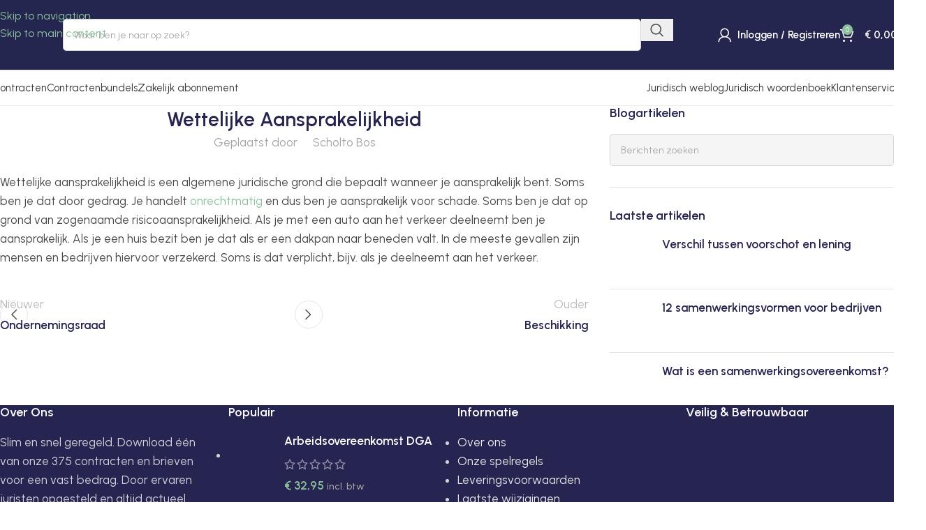

--- FILE ---
content_type: text/html; charset=UTF-8
request_url: https://www.overeenkomsten.nl/uitleg/wettelijke-aansprakelijkheid/
body_size: 26595
content:
<!DOCTYPE html>
<html lang="nl-NL" prefix="og: https://ogp.me/ns#">
<head>
	<meta charset="UTF-8">
	<link rel="profile" href="https://gmpg.org/xfn/11">
	<link rel="pingback" href="https://www.overeenkomsten.nl/xmlrpc.php">

	
<!-- Google Tag Manager for WordPress by gtm4wp.com -->
<script data-cfasync="false" data-pagespeed-no-defer>
	var gtm4wp_datalayer_name = "dataLayer";
	var dataLayer = dataLayer || [];
	const gtm4wp_use_sku_instead = 0;
	const gtm4wp_currency = 'EUR';
	const gtm4wp_product_per_impression = 0;
	const gtm4wp_clear_ecommerce = true;
	const gtm4wp_datalayer_max_timeout = 2000;
</script>
<!-- End Google Tag Manager for WordPress by gtm4wp.com -->
<!-- Search Engine Optimization door Rank Math PRO - https://rankmath.com/ -->
<title>Wettelijke Aansprakelijkheid &ndash; Betekenis en uitleg</title>
<meta name="description" content="Wettelijke Aansprakelijkheid is een algemene juridisch grond die bepaalt wanneer je schade moet betalen omdat je aansprakelijk bent."/>
<meta name="robots" content="follow, index, max-snippet:-1, max-video-preview:-1, max-image-preview:large"/>
<link rel="canonical" href="https://www.overeenkomsten.nl/uitleg/wettelijke-aansprakelijkheid/" />
<meta property="og:locale" content="nl_NL" />
<meta property="og:type" content="article" />
<meta property="og:title" content="Wettelijke Aansprakelijkheid &ndash; Betekenis en uitleg" />
<meta property="og:description" content="Wettelijke Aansprakelijkheid is een algemene juridisch grond die bepaalt wanneer je schade moet betalen omdat je aansprakelijk bent." />
<meta property="og:url" content="https://www.overeenkomsten.nl/uitleg/wettelijke-aansprakelijkheid/" />
<meta property="og:site_name" content="Overeenkomsten.nl" />
<meta property="og:updated_time" content="2023-11-10T00:59:37+01:00" />
<meta property="article:published_time" content="2018-01-30T16:41:52+01:00" />
<meta property="article:modified_time" content="2023-11-10T00:59:37+01:00" />
<meta name="twitter:card" content="summary" />
<meta name="twitter:title" content="Wettelijke Aansprakelijkheid &ndash; Betekenis en uitleg" />
<meta name="twitter:description" content="Wettelijke Aansprakelijkheid is een algemene juridisch grond die bepaalt wanneer je schade moet betalen omdat je aansprakelijk bent." />
<script type="application/ld+json" class="rank-math-schema-pro">{"@context":"https://schema.org","@graph":[{"@type":"Organization","@id":"https://www.overeenkomsten.nl/#organization","name":"Finler Media","logo":{"@type":"ImageObject","@id":"https://www.overeenkomsten.nl/#logo","url":"https://www.overeenkomsten.nl/wp-content/uploads/2018/03/logo-overeenkomsten.png","contentUrl":"https://www.overeenkomsten.nl/wp-content/uploads/2018/03/logo-overeenkomsten.png","caption":"Overeenkomsten.nl","inLanguage":"nl-NL"}},{"@type":"WebSite","@id":"https://www.overeenkomsten.nl/#website","url":"https://www.overeenkomsten.nl","name":"Overeenkomsten.nl","publisher":{"@id":"https://www.overeenkomsten.nl/#organization"},"inLanguage":"nl-NL"},{"@type":"WebPage","@id":"https://www.overeenkomsten.nl/uitleg/wettelijke-aansprakelijkheid/#webpage","url":"https://www.overeenkomsten.nl/uitleg/wettelijke-aansprakelijkheid/","name":"Wettelijke Aansprakelijkheid &ndash; Betekenis en uitleg","datePublished":"2018-01-30T16:41:52+01:00","dateModified":"2023-11-10T00:59:37+01:00","isPartOf":{"@id":"https://www.overeenkomsten.nl/#website"},"inLanguage":"nl-NL"},{"@type":"Person","@id":"https://www.overeenkomsten.nl/uitleg/wettelijke-aansprakelijkheid/#author","name":"Scholto Bos","image":{"@type":"ImageObject","@id":"https://secure.gravatar.com/avatar/d2d3906daee972436f530b5cac4ad1bdb192645a4129df443447367c2cdb3ad8?s=96&amp;d=https%3A%2F%2Fwww.overeenkomsten.nl%2Fwp-content%2Fuploads%2F2023%2F04%2Fmy-account-avatar.jpg&amp;r=g","url":"https://secure.gravatar.com/avatar/d2d3906daee972436f530b5cac4ad1bdb192645a4129df443447367c2cdb3ad8?s=96&amp;d=https%3A%2F%2Fwww.overeenkomsten.nl%2Fwp-content%2Fuploads%2F2023%2F04%2Fmy-account-avatar.jpg&amp;r=g","caption":"Scholto Bos","inLanguage":"nl-NL"},"worksFor":{"@id":"https://www.overeenkomsten.nl/#organization"}},{"@type":"Article","headline":"Wettelijke Aansprakelijkheid &ndash; Betekenis en uitleg","keywords":"Wettelijke Aansprakelijkheid","datePublished":"2018-01-30T16:41:52+01:00","dateModified":"2023-11-10T00:59:37+01:00","author":{"@id":"https://www.overeenkomsten.nl/uitleg/wettelijke-aansprakelijkheid/#author","name":"Scholto Bos"},"publisher":{"@id":"https://www.overeenkomsten.nl/#organization"},"description":"Wettelijke Aansprakelijkheid is een algemene juridisch grond die bepaalt wanneer je schade moet betalen omdat je aansprakelijk bent.","name":"Wettelijke Aansprakelijkheid &ndash; Betekenis en uitleg","@id":"https://www.overeenkomsten.nl/uitleg/wettelijke-aansprakelijkheid/#richSnippet","isPartOf":{"@id":"https://www.overeenkomsten.nl/uitleg/wettelijke-aansprakelijkheid/#webpage"},"inLanguage":"nl-NL","mainEntityOfPage":{"@id":"https://www.overeenkomsten.nl/uitleg/wettelijke-aansprakelijkheid/#webpage"}}]}</script>
<!-- /Rank Math WordPress SEO plugin -->


<style id='wp-img-auto-sizes-contain-inline-css' type='text/css'>
img:is([sizes=auto i],[sizes^="auto," i]){contain-intrinsic-size:3000px 1500px}
/*# sourceURL=wp-img-auto-sizes-contain-inline-css */
</style>
<link data-minify="1" rel='stylesheet' id='cr-frontend-css-css' href='https://www.overeenkomsten.nl/wp-content/cache/min/1/wp-content/plugins/customer-reviews-woocommerce/css/frontend.css?ver=1768819366' type='text/css' media='all' />
<link data-minify="1" rel='stylesheet' id='somdn-style-css' href='https://www.overeenkomsten.nl/wp-content/cache/min/1/wp-content/plugins/free-downloads-woocommerce-pro/assets/css/somdn-style.css?ver=1768819366' type='text/css' media='all' />
<link data-minify="1" rel='stylesheet' id='somdn-pro-style-css' href='https://www.overeenkomsten.nl/wp-content/cache/min/1/wp-content/plugins/free-downloads-woocommerce-pro/pro/assets/css/somdn_pro_css.css?ver=1768819366' type='text/css' media='all' />
<style id='woocommerce-inline-inline-css' type='text/css'>
.woocommerce form .form-row .required { visibility: visible; }
/*# sourceURL=woocommerce-inline-inline-css */
</style>
<link rel='stylesheet' id='wc-memberships-frontend-css' href='https://www.overeenkomsten.nl/wp-content/plugins/woocommerce-memberships/assets/css/frontend/wc-memberships-frontend.min.css?ver=1.27.4' type='text/css' media='all' />
<link rel='stylesheet' id='mollie-applepaydirect-css' href='https://www.overeenkomsten.nl/wp-content/plugins/mollie-payments-for-woocommerce/public/css/mollie-applepaydirect.min.css?ver=1768818924' type='text/css' media='screen' />
<link rel='stylesheet' id='ald-styles-css' href='https://www.overeenkomsten.nl/wp-content/plugins/ajax-load-more-anything/assets/styles.min.css?ver=3.3.9' type='text/css' media='all' />
<link data-minify="1" rel='stylesheet' id='js_composer_front-css' href='https://www.overeenkomsten.nl/wp-content/cache/min/1/wp-content/uploads/2023/05/js_composer-1683549357.css?ver=1768819366' type='text/css' media='all' />
<link rel='stylesheet' id='vc_font_awesome_5_shims-css' href='https://www.overeenkomsten.nl/wp-content/plugins/js_composer/assets/lib/vendor/dist/@fortawesome/fontawesome-free/css/v4-shims.min.css?ver=8.7.2' type='text/css' media='all' />
<link data-minify="1" rel='stylesheet' id='vc_font_awesome_6-css' href='https://www.overeenkomsten.nl/wp-content/cache/min/1/wp-content/plugins/js_composer/assets/lib/vendor/dist/@fortawesome/fontawesome-free/css/all.min.css?ver=1768819366' type='text/css' media='all' />
<link rel='stylesheet' id='wd-style-base-css' href='https://www.overeenkomsten.nl/wp-content/themes/woodmart/css/parts/base.min.css?ver=8.3.9' type='text/css' media='all' />
<link rel='stylesheet' id='wd-helpers-wpb-elem-css' href='https://www.overeenkomsten.nl/wp-content/themes/woodmart/css/parts/helpers-wpb-elem.min.css?ver=8.3.9' type='text/css' media='all' />
<link rel='stylesheet' id='wd-woo-mod-variation-form-css' href='https://www.overeenkomsten.nl/wp-content/themes/woodmart/css/parts/woo-mod-variation-form.min.css?ver=8.3.9' type='text/css' media='all' />
<link rel='stylesheet' id='wd-int-woo-subscriptions-css' href='https://www.overeenkomsten.nl/wp-content/themes/woodmart/css/parts/int-woo-subscriptions.min.css?ver=8.3.9' type='text/css' media='all' />
<link rel='stylesheet' id='wd-wpbakery-base-css' href='https://www.overeenkomsten.nl/wp-content/themes/woodmart/css/parts/int-wpb-base.min.css?ver=8.3.9' type='text/css' media='all' />
<link rel='stylesheet' id='wd-wpbakery-base-deprecated-css' href='https://www.overeenkomsten.nl/wp-content/themes/woodmart/css/parts/int-wpb-base-deprecated.min.css?ver=8.3.9' type='text/css' media='all' />
<link rel='stylesheet' id='wd-woocommerce-base-css' href='https://www.overeenkomsten.nl/wp-content/themes/woodmart/css/parts/woocommerce-base.min.css?ver=8.3.9' type='text/css' media='all' />
<link rel='stylesheet' id='wd-mod-star-rating-css' href='https://www.overeenkomsten.nl/wp-content/themes/woodmart/css/parts/mod-star-rating.min.css?ver=8.3.9' type='text/css' media='all' />
<link rel='stylesheet' id='wd-woocommerce-block-notices-css' href='https://www.overeenkomsten.nl/wp-content/themes/woodmart/css/parts/woo-mod-block-notices.min.css?ver=8.3.9' type='text/css' media='all' />
<link rel='stylesheet' id='wd-woo-opt-hide-larger-price-css' href='https://www.overeenkomsten.nl/wp-content/themes/woodmart/css/parts/woo-opt-hide-larger-price.min.css?ver=8.3.9' type='text/css' media='all' />
<link rel='stylesheet' id='wd-woo-mod-shop-attributes-css' href='https://www.overeenkomsten.nl/wp-content/themes/woodmart/css/parts/woo-mod-shop-attributes.min.css?ver=8.3.9' type='text/css' media='all' />
<link rel='stylesheet' id='wd-opt-carousel-disable-css' href='https://www.overeenkomsten.nl/wp-content/themes/woodmart/css/parts/opt-carousel-disable.min.css?ver=8.3.9' type='text/css' media='all' />
<link data-minify="1" rel='stylesheet' id='xts-style-theme_settings_default-css' href='https://www.overeenkomsten.nl/wp-content/cache/min/1/wp-content/uploads/2026/01/xts-theme_settings_default-1768819633.css?ver=1768819636' type='text/css' media='all' />
<link rel='stylesheet' id='xts-google-fonts-css' href='https://www.overeenkomsten.nl/wp-content/cache/perfmatters/www.overeenkomsten.nl/fonts/13a234895f03.google-fonts.min.css' type='text/css' media='all' />
<style id='rocket-lazyload-inline-css' type='text/css'>
.rll-youtube-player{position:relative;padding-bottom:56.23%;height:0;overflow:hidden;max-width:100%;}.rll-youtube-player:focus-within{outline: 2px solid currentColor;outline-offset: 5px;}.rll-youtube-player iframe{position:absolute;top:0;left:0;width:100%;height:100%;z-index:100;background:0 0}.rll-youtube-player img{bottom:0;display:block;left:0;margin:auto;max-width:100%;width:100%;position:absolute;right:0;top:0;border:none;height:auto;-webkit-transition:.4s all;-moz-transition:.4s all;transition:.4s all}.rll-youtube-player img:hover{-webkit-filter:brightness(75%)}.rll-youtube-player .play{height:100%;width:100%;left:0;top:0;position:absolute;background:url(https://www.overeenkomsten.nl/wp-content/plugins/wp-rocket/assets/img/youtube.png) no-repeat center;background-color: transparent !important;cursor:pointer;border:none;}
/*# sourceURL=rocket-lazyload-inline-css */
</style>
<script type="text/javascript" src="https://www.overeenkomsten.nl/wp-includes/js/jquery/jquery.min.js?ver=3.7.1" id="jquery-core-js" data-rocket-defer defer></script>
<script type="text/javascript" src="https://www.overeenkomsten.nl/wp-includes/js/jquery/jquery-migrate.min.js?ver=3.4.1" id="jquery-migrate-js" data-rocket-defer defer></script>
<script type="text/javascript" src="https://www.overeenkomsten.nl/wp-content/plugins/woocommerce/assets/js/jquery-blockui/jquery.blockUI.min.js?ver=2.7.0-wc.10.4.3" id="wc-jquery-blockui-js" data-wp-strategy="defer" data-rocket-defer defer></script>
<script type="text/javascript" id="wc-add-to-cart-js-extra">
/* <![CDATA[ */
var wc_add_to_cart_params = {"ajax_url":"/wp-admin/admin-ajax.php","wc_ajax_url":"/?wc-ajax=%%endpoint%%","i18n_view_cart":"Bekijk winkelwagen","cart_url":"https://www.overeenkomsten.nl/winkelwagen/","is_cart":"","cart_redirect_after_add":"no"};
//# sourceURL=wc-add-to-cart-js-extra
/* ]]> */
</script>
<script type="text/javascript" src="https://www.overeenkomsten.nl/wp-content/plugins/woocommerce/assets/js/frontend/add-to-cart.min.js?ver=10.4.3" id="wc-add-to-cart-js" data-wp-strategy="defer" data-rocket-defer defer></script>
<script type="text/javascript" src="https://www.overeenkomsten.nl/wp-content/plugins/woocommerce/assets/js/js-cookie/js.cookie.min.js?ver=2.1.4-wc.10.4.3" id="wc-js-cookie-js" defer="defer" data-wp-strategy="defer"></script>
<script type="text/javascript" id="woocommerce-js-extra">
/* <![CDATA[ */
var woocommerce_params = {"ajax_url":"/wp-admin/admin-ajax.php","wc_ajax_url":"/?wc-ajax=%%endpoint%%","i18n_password_show":"Wachtwoord weergeven","i18n_password_hide":"Wachtwoord verbergen"};
//# sourceURL=woocommerce-js-extra
/* ]]> */
</script>
<script type="text/javascript" src="https://www.overeenkomsten.nl/wp-content/plugins/woocommerce/assets/js/frontend/woocommerce.min.js?ver=10.4.3" id="woocommerce-js" defer="defer" data-wp-strategy="defer"></script>
<script data-minify="1" type="text/javascript" src="https://www.overeenkomsten.nl/wp-content/cache/min/1/wp-content/plugins/js_composer/assets/js/vendors/woocommerce-add-to-cart.js?ver=1768819366" id="vc_woocommerce-add-to-cart-js-js" data-rocket-defer defer></script>
<script type="text/javascript" src="https://www.overeenkomsten.nl/wp-content/plugins/woocommerce/assets/js/photoswipe/photoswipe.min.js?ver=4.1.1-wc.10.4.3" id="wc-photoswipe-js" defer="defer" data-wp-strategy="defer"></script>
<script type="text/javascript" src="https://www.overeenkomsten.nl/wp-content/plugins/woocommerce/assets/js/photoswipe/photoswipe-ui-default.min.js?ver=4.1.1-wc.10.4.3" id="wc-photoswipe-ui-default-js" defer="defer" data-wp-strategy="defer"></script>
<script type="text/javascript" src="https://www.overeenkomsten.nl/wp-content/themes/woodmart/js/libs/device.min.js?ver=8.3.9" id="wd-device-library-js" data-rocket-defer defer></script>
<script type="text/javascript" src="https://www.overeenkomsten.nl/wp-content/themes/woodmart/js/scripts/global/scrollBar.min.js?ver=8.3.9" id="wd-scrollbar-js"></script>
<script type="text/javascript" id="sib-front-js-js-extra">
/* <![CDATA[ */
var sibErrMsg = {"invalidMail":"Please fill out valid email address","requiredField":"Please fill out required fields","invalidDateFormat":"Please fill out valid date format","invalidSMSFormat":"Please fill out valid phone number"};
var ajax_sib_front_object = {"ajax_url":"https://www.overeenkomsten.nl/wp-admin/admin-ajax.php","ajax_nonce":"b67703dd50","flag_url":"https://www.overeenkomsten.nl/wp-content/plugins/mailin/img/flags/"};
//# sourceURL=sib-front-js-js-extra
/* ]]> */
</script>

<!-- Google Tag Manager for WordPress by gtm4wp.com -->
<!-- GTM Container placement set to automatic -->
<script data-cfasync="false" data-pagespeed-no-defer>
	var dataLayer_content = {"pageTitle":"Wettelijke Aansprakelijkheid &ndash; Betekenis en uitleg","pagePostType":"uitleg","pagePostType2":"single-uitleg","customerTotalOrders":0,"customerTotalOrderValue":0,"customerFirstName":"","customerLastName":"","customerBillingFirstName":"","customerBillingLastName":"","customerBillingCompany":"","customerBillingAddress1":"","customerBillingAddress2":"","customerBillingCity":"","customerBillingState":"","customerBillingPostcode":"","customerBillingCountry":"","customerBillingEmail":"","customerBillingEmailHash":"","customerBillingPhone":"","customerShippingFirstName":"","customerShippingLastName":"","customerShippingCompany":"","customerShippingAddress1":"","customerShippingAddress2":"","customerShippingCity":"","customerShippingState":"","customerShippingPostcode":"","customerShippingCountry":"","cartContent":{"totals":{"applied_coupons":[],"discount_total":0,"subtotal":0,"total":0},"items":[]}};
	dataLayer.push( dataLayer_content );
</script>
<script data-cfasync="false" data-pagespeed-no-defer>
(function(w,d,s,l,i){w[l]=w[l]||[];w[l].push({'gtm.start':
new Date().getTime(),event:'gtm.js'});var f=d.getElementsByTagName(s)[0],
j=d.createElement(s),dl=l!='dataLayer'?'&l='+l:'';j.async=true;j.src=
'//www.googletagmanager.com/gtm.js?id='+i+dl;f.parentNode.insertBefore(j,f);
})(window,document,'script','dataLayer','GTM-NSNL9GT');
</script>
<!-- End Google Tag Manager for WordPress by gtm4wp.com -->					<meta name="viewport" content="width=device-width, initial-scale=1.0, maximum-scale=1.0, user-scalable=no">
											<link rel="preload" as="font" href="https://www.overeenkomsten.nl/wp-content/themes/woodmart/fonts/woodmart-font-1-400.woff2?v=8.3.9" type="font/woff2" crossorigin>
						<noscript><style>.woocommerce-product-gallery{ opacity: 1 !important; }</style></noscript>
	<meta name="generator" content="Powered by WPBakery Page Builder - drag and drop page builder for WordPress."/>
<link rel="icon" href="https://www.overeenkomsten.nl/wp-content/uploads/2023/04/cropped-favicon-32x32.png" sizes="32x32" />
<link rel="icon" href="https://www.overeenkomsten.nl/wp-content/uploads/2023/04/cropped-favicon-192x192.png" sizes="192x192" />
<link rel="apple-touch-icon" href="https://www.overeenkomsten.nl/wp-content/uploads/2023/04/cropped-favicon-180x180.png" />
<meta name="msapplication-TileImage" content="https://www.overeenkomsten.nl/wp-content/uploads/2023/04/cropped-favicon-270x270.png" />
<style>
		
		</style><style type="text/css">div.wd-single-reviews li.review{display:none}.btn.loadMoreBtn{margin:0 0 17px;border:1px solid #24264F;border-radius:20px;color:#24264f;background-color:#FFF}</style><noscript><style> .wpb_animate_when_almost_visible { opacity: 1; }</style></noscript>			<style id="wd-style-header_849966-css" data-type="wd-style-header_849966">
				:root{
	--wd-top-bar-h: 35px;
	--wd-top-bar-sm-h: .00001px;
	--wd-top-bar-sticky-h: .00001px;
	--wd-top-bar-brd-w: 1px;

	--wd-header-general-h: 100px;
	--wd-header-general-sm-h: 60px;
	--wd-header-general-sticky-h: .00001px;
	--wd-header-general-brd-w: 1px;

	--wd-header-bottom-h: 50px;
	--wd-header-bottom-sm-h: .00001px;
	--wd-header-bottom-sticky-h: .00001px;
	--wd-header-bottom-brd-w: 1px;

	--wd-header-clone-h: .00001px;

	--wd-header-brd-w: calc(var(--wd-top-bar-brd-w) + var(--wd-header-general-brd-w) + var(--wd-header-bottom-brd-w));
	--wd-header-h: calc(var(--wd-top-bar-h) + var(--wd-header-general-h) + var(--wd-header-bottom-h) + var(--wd-header-brd-w));
	--wd-header-sticky-h: calc(var(--wd-top-bar-sticky-h) + var(--wd-header-general-sticky-h) + var(--wd-header-bottom-sticky-h) + var(--wd-header-clone-h) + var(--wd-header-brd-w));
	--wd-header-sm-h: calc(var(--wd-top-bar-sm-h) + var(--wd-header-general-sm-h) + var(--wd-header-bottom-sm-h) + var(--wd-header-brd-w));
}

.whb-top-bar .wd-dropdown {
	margin-top: -3.5px;
}

.whb-top-bar .wd-dropdown:after {
	height: 7.5px;
}



:root:has(.whb-top-bar.whb-border-boxed) {
	--wd-top-bar-brd-w: .00001px;
}

@media (max-width: 1024px) {
:root:has(.whb-top-bar.whb-hidden-mobile) {
	--wd-top-bar-brd-w: .00001px;
}
}

:root:has(.whb-general-header.whb-border-boxed) {
	--wd-header-general-brd-w: .00001px;
}

@media (max-width: 1024px) {
:root:has(.whb-general-header.whb-hidden-mobile) {
	--wd-header-general-brd-w: .00001px;
}
}

:root:has(.whb-header-bottom.whb-border-boxed) {
	--wd-header-bottom-brd-w: .00001px;
}

@media (max-width: 1024px) {
:root:has(.whb-header-bottom.whb-hidden-mobile) {
	--wd-header-bottom-brd-w: .00001px;
}
}

.whb-header-bottom .wd-dropdown {
	margin-top: 4px;
}

.whb-header-bottom .wd-dropdown:after {
	height: 15px;
}



		
.whb-top-bar {
	border-color: rgba(129, 129, 129, 0.2);border-bottom-width: 1px;border-bottom-style: solid;
}

.whb-9x1ytaxq7aphtb3npidp.wd-search-form.wd-header-search-form .searchform {
	--wd-form-bg: rgba(255, 255, 255, 1);
}
.whb-general-header {
	background-color: rgba(36, 38, 80, 1);border-color: rgba(230, 230, 230, 1);border-bottom-width: 1px;border-bottom-style: solid;
}

.whb-header-bottom {
	border-color: rgba(235, 235, 235, 1);border-bottom-width: 1px;border-bottom-style: solid;
}
			</style>
			<noscript><style id="rocket-lazyload-nojs-css">.rll-youtube-player, [data-lazy-src]{display:none !important;}</style></noscript><meta name="generator" content="WP Rocket 3.20.3" data-wpr-features="wpr_defer_js wpr_minify_js wpr_lazyload_images wpr_lazyload_iframes wpr_image_dimensions wpr_minify_css wpr_preload_links wpr_desktop" /></head>

<body class="wp-singular uitleg-template-default single single-uitleg postid-61950 wp-theme-woodmart wp-child-theme-woodmart-child theme-woodmart woocommerce-no-js wrapper-custom  woodmart-ajax-shop-on sticky-toolbar-on hide-larger-price wpb-js-composer js-comp-ver-8.7.2 vc_responsive">
			<script type="text/javascript" id="wd-flicker-fix">// Flicker fix.</script>
<!-- GTM Container placement set to automatic -->
<!-- Google Tag Manager (noscript) -->
				<noscript><iframe src="https://www.googletagmanager.com/ns.html?id=GTM-NSNL9GT" height="0" width="0" style="display:none;visibility:hidden" aria-hidden="true"></iframe></noscript>
<!-- End Google Tag Manager (noscript) -->		<div data-rocket-location-hash="1d2f525ce3ea968146219c11c5fd2e8a" class="wd-skip-links">
								<a href="#menu-hoofdmenu-homepage" class="wd-skip-navigation btn">
						Skip to navigation					</a>
								<a href="#main-content" class="wd-skip-content btn">
				Skip to main content			</a>
		</div>
			
	
	<div data-rocket-location-hash="cac5a6d623ac7d282dcc5185b5772dc7" class="wd-page-wrapper website-wrapper">
									<header data-rocket-location-hash="213b89da7db8d827adf69bcb72dad2b0" class="whb-header whb-header_849966 whb-scroll-slide whb-sticky-real">
								<link rel="stylesheet" id="wd-header-base-css" href="https://www.overeenkomsten.nl/wp-content/themes/woodmart/css/parts/header-base.min.css?ver=8.3.9" type="text/css" media="all" /> 						<link rel="stylesheet" id="wd-mod-tools-css" href="https://www.overeenkomsten.nl/wp-content/themes/woodmart/css/parts/mod-tools.min.css?ver=8.3.9" type="text/css" media="all" /> 			<div data-rocket-location-hash="204580e74ddd733969730c489876d875" class="whb-main-header">
	
<div class="whb-row whb-general-header whb-not-sticky-row whb-with-bg whb-border-fullwidth whb-color-light whb-flex-flex-middle">
	<div class="container">
		<div class="whb-flex-row whb-general-header-inner">
			<div class="whb-column whb-col-left whb-column8 whb-visible-lg">
	<div class="site-logo whb-gs8bcnxektjsro21n657">
	<a href="https://www.overeenkomsten.nl/" class="wd-logo wd-main-logo" rel="home" aria-label="Site logo">
		<img width="1172" height="159" src="data:image/svg+xml,%3Csvg%20xmlns='http://www.w3.org/2000/svg'%20viewBox='0%200%201172%20159'%3E%3C/svg%3E" class="attachment-full size-full" alt="Overeenkomsten" style="max-width:242px;" decoding="async" data-lazy-src="https://www.overeenkomsten.nl/wp-content/uploads/2023/02/ov-nl.svg" /><noscript><img width="1172" height="159" src="https://www.overeenkomsten.nl/wp-content/uploads/2023/02/ov-nl.svg" class="attachment-full size-full" alt="Overeenkomsten" style="max-width:242px;" decoding="async" /></noscript>	</a>
	</div>
</div>
<div class="whb-column whb-col-center whb-column9 whb-visible-lg">
	
<div class="whb-space-element whb-0sharwsm1u7ue0nly0et " style="width:100px;"></div>
			<link rel="stylesheet" id="wd-header-search-css" href="https://www.overeenkomsten.nl/wp-content/themes/woodmart/css/parts/header-el-search.min.css?ver=8.3.9" type="text/css" media="all" /> 						<link rel="stylesheet" id="wd-header-search-form-css" href="https://www.overeenkomsten.nl/wp-content/themes/woodmart/css/parts/header-el-search-form.min.css?ver=8.3.9" type="text/css" media="all" /> 						<link rel="stylesheet" id="wd-wd-search-form-css" href="https://www.overeenkomsten.nl/wp-content/themes/woodmart/css/parts/wd-search-form.min.css?ver=8.3.9" type="text/css" media="all" /> 						<link rel="stylesheet" id="wd-wd-search-results-css" href="https://www.overeenkomsten.nl/wp-content/themes/woodmart/css/parts/wd-search-results.min.css?ver=8.3.9" type="text/css" media="all" /> 						<link rel="stylesheet" id="wd-wd-search-dropdown-css" href="https://www.overeenkomsten.nl/wp-content/themes/woodmart/css/parts/wd-search-dropdown.min.css?ver=8.3.9" type="text/css" media="all" /> 			<div class="wd-search-form  wd-header-search-form wd-display-form whb-9x1ytaxq7aphtb3npidp">

<form role="search" method="get" class="searchform  wd-style-with-bg woodmart-ajax-search" action="https://www.overeenkomsten.nl/"  data-thumbnail="1" data-price="1" data-post_type="product" data-count="12" data-sku="0" data-symbols_count="3" data-include_cat_search="no" autocomplete="off">
	<input type="text" class="s" placeholder="Waar ben je naar op zoek?" value="" name="s" aria-label="Zoeken" title="Waar ben je naar op zoek?" required/>
	<input type="hidden" name="post_type" value="product">

	<span tabindex="0" aria-label="Verwijder zoekresultaten" class="wd-clear-search wd-role-btn wd-hide"></span>

	
	<button type="submit" class="searchsubmit">
		<span>
			Zoeken		</span>
			</button>
</form>

	<div data-rocket-location-hash="4cf693242549be8f39b6775b4a11827d" class="wd-search-results-wrapper">
		<div class="wd-search-results wd-dropdown-results wd-dropdown wd-scroll">
			<div class="wd-scroll-content">
				
				
							</div>
		</div>
	</div>

</div>

<div class="whb-space-element whb-i80tkdzhpfe347vczp64 " style="width:110px;"></div>
</div>
<div class="whb-column whb-col-right whb-column10 whb-visible-lg">
				<link rel="stylesheet" id="wd-woo-mod-login-form-css" href="https://www.overeenkomsten.nl/wp-content/themes/woodmart/css/parts/woo-mod-login-form.min.css?ver=8.3.9" type="text/css" media="all" /> 						<link rel="stylesheet" id="wd-header-my-account-css" href="https://www.overeenkomsten.nl/wp-content/themes/woodmart/css/parts/header-el-my-account.min.css?ver=8.3.9" type="text/css" media="all" /> 			<div class="wd-header-my-account wd-tools-element wd-event-hover wd-with-username wd-design-1 wd-account-style-icon login-side-opener whb-vssfpylqqax9pvkfnxoz">
			<a href="https://www.overeenkomsten.nl/account/" title="Mijn account">
			
				<span class="wd-tools-icon">
									</span>
				<span class="wd-tools-text">
				Inloggen / Registreren			</span>

					</a>

			</div>
			<link rel="stylesheet" id="wd-header-cart-side-css" href="https://www.overeenkomsten.nl/wp-content/themes/woodmart/css/parts/header-el-cart-side.min.css?ver=8.3.9" type="text/css" media="all" /> 						<link rel="stylesheet" id="wd-header-cart-css" href="https://www.overeenkomsten.nl/wp-content/themes/woodmart/css/parts/header-el-cart.min.css?ver=8.3.9" type="text/css" media="all" /> 						<link rel="stylesheet" id="wd-widget-shopping-cart-css" href="https://www.overeenkomsten.nl/wp-content/themes/woodmart/css/parts/woo-widget-shopping-cart.min.css?ver=8.3.9" type="text/css" media="all" /> 						<link rel="stylesheet" id="wd-widget-product-list-css" href="https://www.overeenkomsten.nl/wp-content/themes/woodmart/css/parts/woo-widget-product-list.min.css?ver=8.3.9" type="text/css" media="all" /> 			
<div class="wd-header-cart wd-tools-element wd-design-5 cart-widget-opener whb-nedhm962r512y1xz9j06">
	<a href="https://www.overeenkomsten.nl/winkelwagen/" title="Winkelwagen">
		
			<span class="wd-tools-icon">
															<span class="wd-cart-number wd-tools-count">0 <span>artikelen</span></span>
									</span>
			<span class="wd-tools-text">
				
										<span class="wd-cart-subtotal"><span class="woocommerce-Price-amount amount"><bdi><span class="woocommerce-Price-currencySymbol">&euro;</span>&nbsp;0,00</bdi></span></span>
					</span>

			</a>
	</div>
</div>
<div class="whb-column whb-mobile-left whb-column_mobile2 whb-hidden-lg">
				<link rel="stylesheet" id="wd-header-mobile-nav-dropdown-css" href="https://www.overeenkomsten.nl/wp-content/themes/woodmart/css/parts/header-el-mobile-nav-dropdown.min.css?ver=8.3.9" type="text/css" media="all" /> 			<div class="wd-tools-element wd-header-mobile-nav wd-style-icon wd-design-1 whb-g1k0m1tib7raxrwkm1t3">
	<a href="#" rel="nofollow" aria-label="Open mobiele menu">
		
		<span class="wd-tools-icon">
					</span>

		<span class="wd-tools-text">Menu</span>

			</a>
</div></div>
<div class="whb-column whb-mobile-center whb-column_mobile3 whb-hidden-lg">
	<div class="site-logo whb-lt7vdqgaccmapftzurvt">
	<a href="https://www.overeenkomsten.nl/" class="wd-logo wd-main-logo" rel="home" aria-label="Site logo">
		<img width="1172" height="159" src="data:image/svg+xml,%3Csvg%20xmlns='http://www.w3.org/2000/svg'%20viewBox='0%200%201172%20159'%3E%3C/svg%3E" class="attachment-full size-full" alt="Overeenkomsten" style="max-width:181px;" decoding="async" data-lazy-src="https://www.overeenkomsten.nl/wp-content/uploads/2023/02/ov-nl.svg" /><noscript><img width="1172" height="159" src="https://www.overeenkomsten.nl/wp-content/uploads/2023/02/ov-nl.svg" class="attachment-full size-full" alt="Overeenkomsten" style="max-width:181px;" decoding="async" /></noscript>	</a>
	</div>
</div>
<div class="whb-column whb-mobile-right whb-column_mobile4 whb-hidden-lg">
	<div class="wd-header-search wd-tools-element wd-header-search-mobile wd-design-1 wd-style-icon wd-display-icon whb-ew7zma3hbxm5j3k0w8l7">
	<a href="#" rel="nofollow noopener" aria-label="Zoeken">
		
			<span class="wd-tools-icon">
							</span>

			<span class="wd-tools-text">
				Zoeken			</span>

			</a>

	</div>
</div>
		</div>
	</div>
</div>

<div class="whb-row whb-header-bottom whb-not-sticky-row whb-without-bg whb-border-fullwidth whb-color-dark whb-hidden-mobile whb-flex-flex-middle">
	<div class="container">
		<div class="whb-flex-row whb-header-bottom-inner">
			<div class="whb-column whb-col-left whb-column11 whb-visible-lg">
	
<nav class="wd-header-nav wd-header-secondary-nav whb-650080vs6yfx1dn2fzhw text-left" role="navigation" aria-label="Hoofdmenu">
	<ul id="menu-hoofdmenu" class="menu wd-nav wd-nav-header wd-nav-secondary wd-style-separated wd-gap-m"><li id="menu-item-49290" class="menu-item menu-item-type-post_type menu-item-object-page menu-item-49290 item-level-0 menu-simple-dropdown wd-event-hover" ><a href="https://www.overeenkomsten.nl/alle-documenten/" class="woodmart-nav-link"><span class="nav-link-text">Contracten</span></a></li>
<li id="menu-item-54485" class="menu-item menu-item-type-taxonomy menu-item-object-product_cat menu-item-54485 item-level-0 menu-simple-dropdown wd-event-hover" ><a href="https://www.overeenkomsten.nl/contractenbundels/" class="woodmart-nav-link"><span class="nav-link-text">Contractenbundels</span></a></li>
<li id="menu-item-15876" class="menu-item menu-item-type-post_type menu-item-object-page menu-item-15876 item-level-0 menu-simple-dropdown wd-event-hover" ><a href="https://www.overeenkomsten.nl/abonnement/" class="woodmart-nav-link"><span class="nav-link-text">Zakelijk abonnement</span></a></li>
</ul></nav>
</div>
<div class="whb-column whb-col-center whb-column12 whb-visible-lg whb-empty-column">
	</div>
<div class="whb-column whb-col-right whb-column13 whb-visible-lg">
	
<nav class="wd-header-nav wd-header-secondary-nav whb-lk6byxtbr7m71qswh1mf text-right" role="navigation" aria-label="Top Bar Rechts">
	<ul id="menu-top-bar-rechts" class="menu wd-nav wd-nav-header wd-nav-secondary wd-style-separated wd-gap-s"><li id="menu-item-54490" class="menu-item menu-item-type-post_type menu-item-object-page current_page_parent menu-item-54490 item-level-0 menu-simple-dropdown wd-event-hover" ><a href="https://www.overeenkomsten.nl/juridisch-weblog/" class="woodmart-nav-link"><span class="nav-link-text">Juridisch weblog</span></a></li>
<li id="menu-item-54486" class="menu-item menu-item-type-post_type menu-item-object-page menu-item-has-children menu-item-54486 item-level-0 menu-simple-dropdown wd-event-hover" ><a href="https://www.overeenkomsten.nl/juridisch-woordenboek/" class="woodmart-nav-link"><span class="nav-link-text">Juridisch woordenboek</span></a><div class="color-scheme-dark wd-design-default wd-dropdown-menu wd-dropdown"><div class="container wd-entry-content">
<ul class="wd-sub-menu color-scheme-dark">
	<li id="menu-item-54488" class="menu-item menu-item-type-post_type menu-item-object-page menu-item-54488 item-level-1 wd-event-hover" ><a href="https://www.overeenkomsten.nl/juridisch-woordenboek/" class="woodmart-nav-link">Juridisch woordenboek</a></li>
	<li id="menu-item-84864" class="menu-item menu-item-type-post_type menu-item-object-page menu-item-84864 item-level-1 wd-event-hover" ><a href="https://www.overeenkomsten.nl/afkortingen/" class="woodmart-nav-link">Juridische afkortingen</a></li>
	<li id="menu-item-54487" class="menu-item menu-item-type-post_type menu-item-object-page menu-item-54487 item-level-1 wd-event-hover" ><a href="https://www.overeenkomsten.nl/latijns-woordenboek/" class="woodmart-nav-link">Latijns woordenboek</a></li>
	<li id="menu-item-56787" class="menu-item menu-item-type-post_type menu-item-object-page menu-item-56787 item-level-1 wd-event-hover" ><a href="https://www.overeenkomsten.nl/aanspreektitels/" class="woodmart-nav-link">Aanspreektitels</a></li>
</ul>
</div>
</div>
</li>
<li id="menu-item-48558" class="menu-item menu-item-type-post_type menu-item-object-page menu-item-48558 item-level-0 menu-simple-dropdown wd-event-hover" ><a href="https://www.overeenkomsten.nl/klantenservice/" class="woodmart-nav-link"><span class="nav-link-text">Klantenservice</span></a></li>
</ul></nav>
</div>
<div class="whb-column whb-col-mobile whb-column_mobile5 whb-hidden-lg whb-empty-column">
	</div>
		</div>
	</div>
</div>
</div>
				</header>
			
								<div data-rocket-location-hash="68b5154f7f10e61c137280f720be3995" class="wd-page-content main-page-wrapper">
		
		
		<main data-rocket-location-hash="ee31b9cb62c495e2751263c6c2ba7467" id="main-content" class="wd-content-layout content-layout-wrapper container wd-grid-g wd-sidebar-hidden-md-sm" role="main" style="--wd-col-lg:12;--wd-gap-lg:30px;--wd-gap-sm:20px;">
				<div class="wd-content-area site-content wd-grid-col" style="--wd-col-lg:8;--wd-col-md:12;--wd-col-sm:12;">
							<link rel="stylesheet" id="wd-post-types-mod-predefined-css" href="https://www.overeenkomsten.nl/wp-content/themes/woodmart/css/parts/post-types-mod-predefined.min.css?ver=8.3.9" type="text/css" media="all" /> 						<link rel="stylesheet" id="wd-post-types-mod-categories-style-bg-css" href="https://www.overeenkomsten.nl/wp-content/themes/woodmart/css/parts/post-types-mod-categories-style-bg.min.css?ver=8.3.9" type="text/css" media="all" /> 						<link rel="stylesheet" id="wd-blog-single-predefined-css" href="https://www.overeenkomsten.nl/wp-content/themes/woodmart/css/parts/blog-single-predefined.min.css?ver=8.3.9" type="text/css" media="all" /> 			
			
<article id="post-61950" class="post-single-page post-61950 uitleg type-uitleg status-publish hentry">
	<header class="wd-single-post-header">
					
							<h1 class="wd-entities-title wd-post-title title">Wettelijke Aansprakelijkheid</h1>
			
										<link rel="stylesheet" id="wd-blog-mod-author-css" href="https://www.overeenkomsten.nl/wp-content/themes/woodmart/css/parts/blog-mod-author.min.css?ver=8.3.9" type="text/css" media="all" /> 						<link rel="stylesheet" id="wd-blog-mod-comments-button-css" href="https://www.overeenkomsten.nl/wp-content/themes/woodmart/css/parts/blog-mod-comments-button.min.css?ver=8.3.9" type="text/css" media="all" /> 							<div class="wd-post-meta">
					<div class="wd-post-author wd-meta-author">
											<span>Geplaatst door</span>
		
					<img alt='author-avatar' src="data:image/svg+xml,%3Csvg%20xmlns='http://www.w3.org/2000/svg'%20viewBox='0%200%2022%2022'%3E%3C/svg%3E" data-lazy-srcset='https://secure.gravatar.com/avatar/d2d3906daee972436f530b5cac4ad1bdb192645a4129df443447367c2cdb3ad8?s=44&#038;d=https%3A%2F%2Fwww.overeenkomsten.nl%2Fwp-content%2Fuploads%2F2023%2F04%2Fmy-account-avatar.jpg&#038;r=g 2x' class='avatar avatar-22 photo' height='22' width='22' decoding='async' data-lazy-src="https://secure.gravatar.com/avatar/d2d3906daee972436f530b5cac4ad1bdb192645a4129df443447367c2cdb3ad8?s=22&#038;d=https%3A%2F%2Fwww.overeenkomsten.nl%2Fwp-content%2Fuploads%2F2023%2F04%2Fmy-account-avatar.jpg&#038;r=g"/><noscript><img alt='author-avatar' src='https://secure.gravatar.com/avatar/d2d3906daee972436f530b5cac4ad1bdb192645a4129df443447367c2cdb3ad8?s=22&#038;d=https%3A%2F%2Fwww.overeenkomsten.nl%2Fwp-content%2Fuploads%2F2023%2F04%2Fmy-account-avatar.jpg&#038;r=g' srcset='https://secure.gravatar.com/avatar/d2d3906daee972436f530b5cac4ad1bdb192645a4129df443447367c2cdb3ad8?s=44&#038;d=https%3A%2F%2Fwww.overeenkomsten.nl%2Fwp-content%2Fuploads%2F2023%2F04%2Fmy-account-avatar.jpg&#038;r=g 2x' class='avatar avatar-22 photo' height='22' width='22' decoding='async'/></noscript>		
					<a href="https://www.overeenkomsten.nl/blog/author/scholto/" class="author" rel="author">Scholto Bos</a>
									</div>

					
									</div>
								</header>

			<div class="wd-entry-content">
			<p>Wettelijke aansprakelijkheid is een algemene juridische grond die bepaalt wanneer je aansprakelijk bent. Soms ben je dat door gedrag. Je handelt <a href="https://www.overeenkomsten.nl/uitleg/onrechtmatige-daad/">onrechtmatig</a> en dus ben je aansprakelijk voor schade. Soms ben je dat op grond van zogenaamde risicoaansprakelijkheid. Als je met een auto aan het verkeer deelneemt ben je aansprakelijk. Als je een huis bezit ben je dat als er een dakpan naar beneden valt. In de meeste gevallen zijn mensen en bedrijven hiervoor verzekerd. Soms is dat verplicht, bijv. als je deelneemt aan het verkeer.</p>

					</div>
	
</article>




						
						<link rel="stylesheet" id="wd-post-types-el-page-navigation-css" href="https://www.overeenkomsten.nl/wp-content/themes/woodmart/css/parts/post-types-el-page-navigation.min.css?ver=8.3.9" type="text/css" media="all" /> 					<div class="wd-page-nav wd-design-1">
									<div class="wd-page-nav-btn prev-btn">
													<a href="https://www.overeenkomsten.nl/uitleg/ondernemingsraad/">
								<div class="wd-label">Nieuwer</div>
								<span class="wd-entities-title">Ondernemingsraad</span>
								<span class="wd-page-nav-icon"></span>
							</a>
											</div>

					
					<div class="wd-page-nav-btn next-btn">
													<a href="https://www.overeenkomsten.nl/uitleg/beschikking/">
								<span class="wd-label">Ouder</span>
								<span class="wd-entities-title">Beschikking</span>
								<span class="wd-page-nav-icon"></span>
							</a>
											</div>
			</div>
		
						<link rel="stylesheet" id="wd-blog-loop-base-css" href="https://www.overeenkomsten.nl/wp-content/themes/woodmart/css/parts/blog-loop-base.min.css?ver=8.3.9" type="text/css" media="all" /> 						<link rel="stylesheet" id="wd-blog-loop-design-masonry-css" href="https://www.overeenkomsten.nl/wp-content/themes/woodmart/css/parts/blog-loop-design-masonry.min.css?ver=8.3.9" type="text/css" media="all" /> 						<link rel="stylesheet" id="wd-swiper-css" href="https://www.overeenkomsten.nl/wp-content/themes/woodmart/css/parts/lib-swiper.min.css?ver=8.3.9" type="text/css" media="all" /> 			
						<link rel="stylesheet" id="wd-post-types-mod-comments-css" href="https://www.overeenkomsten.nl/wp-content/themes/woodmart/css/parts/post-types-mod-comments.min.css?ver=8.3.9" type="text/css" media="all" /> 			
<div id="comments" class="comments-area">
	
	
</div>

		
</div>

				<link rel="stylesheet" id="wd-off-canvas-sidebar-css" href="https://www.overeenkomsten.nl/wp-content/themes/woodmart/css/parts/opt-off-canvas-sidebar.min.css?ver=8.3.9" type="text/css" media="all" /> 			
<aside class="wd-sidebar sidebar-container wd-grid-col sidebar-right" style="--wd-col-lg:4;--wd-col-md:12;--wd-col-sm:12;">
			<div data-rocket-location-hash="6264bc3d57c2c8961917d7bc15826e61" class="wd-heading">
			<div data-rocket-location-hash="603e1840dde224c6c122ecb787483914" class="close-side-widget wd-action-btn wd-style-text wd-cross-icon">
				<a href="#" rel="nofollow noopener">Sluiten</a>
			</div>
		</div>
		<div class="widget-area">
							<link rel="stylesheet" id="wd-widget-wd-recent-posts-css" href="https://www.overeenkomsten.nl/wp-content/themes/woodmart/css/parts/widget-wd-recent-posts.min.css?ver=8.3.9" type="text/css" media="all" /> 			<div id="search-3" class="wd-widget widget sidebar-widget widget_search"><h5 class="widget-title">Blogartikelen</h5><div data-rocket-location-hash="b4f8b760ba797bab2699f56bd8ccf09a" class="wd-search-form ">

<form role="search" method="get" class="searchform  wd-style-default" action="https://www.overeenkomsten.nl/"  autocomplete="off">
	<input type="text" class="s" placeholder="Berichten zoeken" value="" name="s" aria-label="Zoeken" title="Berichten zoeken" required/>
	<input type="hidden" name="post_type" value="post">

	<span tabindex="0" aria-label="Verwijder zoekresultaten" class="wd-clear-search wd-role-btn wd-hide"></span>

	
	<button type="submit" class="searchsubmit">
		<span>
			Zoeken		</span>
			</button>
</form>


</div>
</div><div id="woodmart-recent-posts-20" class="wd-widget widget sidebar-widget woodmart-recent-posts"><h5 class="widget-title">Laatste artikelen</h5>							<ul class="woodmart-recent-posts-list">
											<li>
																								<a class="recent-posts-thumbnail" href="https://www.overeenkomsten.nl/blog/verschil-tussen-voorschot-en-lening/"  rel="bookmark" aria-label="Post miniatuur">
										<img width="60" height="60" src="data:image/svg+xml,%3Csvg%20xmlns='http://www.w3.org/2000/svg'%20viewBox='0%200%2060%2060'%3E%3C/svg%3E" class="attachment-60x60 size-60x60" alt="Verschil tussen voorschot en lening" decoding="async" data-lazy-srcset="https://www.overeenkomsten.nl/wp-content/uploads/2025/06/verschil-tussen-voorschot-en-lening-60x60.jpg 60w, https://www.overeenkomsten.nl/wp-content/uploads/2025/06/verschil-tussen-voorschot-en-lening-150x150.jpg 150w" data-lazy-sizes="(max-width: 60px) 100vw, 60px" data-lazy-src="https://www.overeenkomsten.nl/wp-content/uploads/2025/06/verschil-tussen-voorschot-en-lening-60x60.jpg" /><noscript><img width="60" height="60" src="https://www.overeenkomsten.nl/wp-content/uploads/2025/06/verschil-tussen-voorschot-en-lening-60x60.jpg" class="attachment-60x60 size-60x60" alt="Verschil tussen voorschot en lening" decoding="async" srcset="https://www.overeenkomsten.nl/wp-content/uploads/2025/06/verschil-tussen-voorschot-en-lening-60x60.jpg 60w, https://www.overeenkomsten.nl/wp-content/uploads/2025/06/verschil-tussen-voorschot-en-lening-150x150.jpg 150w" sizes="(max-width: 60px) 100vw, 60px" /></noscript>									</a>
																					
							<div class="recent-posts-info">
								<div class="wd-entities-title title"><a href="https://www.overeenkomsten.nl/blog/verschil-tussen-voorschot-en-lening/" title="Permalink naar Verschil tussen voorschot en lening" rel="bookmark">Verschil tussen voorschot en lening</a></div>

								
															</div>
						</li>

											<li>
																								<a class="recent-posts-thumbnail" href="https://www.overeenkomsten.nl/blog/samenwerkingsvormen-bedrijven/"  rel="bookmark" aria-label="Post miniatuur">
										<img width="60" height="60" src="data:image/svg+xml,%3Csvg%20xmlns='http://www.w3.org/2000/svg'%20viewBox='0%200%2060%2060'%3E%3C/svg%3E" class="attachment-60x60 size-60x60" alt="Samenwerkingsvormen Bedrijven" decoding="async" data-lazy-srcset="https://www.overeenkomsten.nl/wp-content/uploads/2025/05/samenwerkingsvormen-bedrijven-60x60.jpg 60w, https://www.overeenkomsten.nl/wp-content/uploads/2025/05/samenwerkingsvormen-bedrijven-150x150.jpg 150w" data-lazy-sizes="(max-width: 60px) 100vw, 60px" data-lazy-src="https://www.overeenkomsten.nl/wp-content/uploads/2025/05/samenwerkingsvormen-bedrijven-60x60.jpg" /><noscript><img width="60" height="60" src="https://www.overeenkomsten.nl/wp-content/uploads/2025/05/samenwerkingsvormen-bedrijven-60x60.jpg" class="attachment-60x60 size-60x60" alt="Samenwerkingsvormen Bedrijven" decoding="async" srcset="https://www.overeenkomsten.nl/wp-content/uploads/2025/05/samenwerkingsvormen-bedrijven-60x60.jpg 60w, https://www.overeenkomsten.nl/wp-content/uploads/2025/05/samenwerkingsvormen-bedrijven-150x150.jpg 150w" sizes="(max-width: 60px) 100vw, 60px" /></noscript>									</a>
																					
							<div class="recent-posts-info">
								<div class="wd-entities-title title"><a href="https://www.overeenkomsten.nl/blog/samenwerkingsvormen-bedrijven/" title="Permalink naar 12 samenwerkingsvormen voor bedrijven" rel="bookmark">12 samenwerkingsvormen voor bedrijven</a></div>

								
															</div>
						</li>

											<li>
																								<a class="recent-posts-thumbnail" href="https://www.overeenkomsten.nl/blog/wat-is-een-samenwerkingsovereenkomst/"  rel="bookmark" aria-label="Post miniatuur">
										<img width="60" height="60" src="data:image/svg+xml,%3Csvg%20xmlns='http://www.w3.org/2000/svg'%20viewBox='0%200%2060%2060'%3E%3C/svg%3E" class="attachment-60x60 size-60x60" alt="Wat is een samenwerkingsovereenkomst?" decoding="async" data-lazy-srcset="https://www.overeenkomsten.nl/wp-content/uploads/2025/05/wat-is-een-samenwerkingsovereenkomst-1-60x60.jpg 60w, https://www.overeenkomsten.nl/wp-content/uploads/2025/05/wat-is-een-samenwerkingsovereenkomst-1-150x150.jpg 150w" data-lazy-sizes="(max-width: 60px) 100vw, 60px" data-lazy-src="https://www.overeenkomsten.nl/wp-content/uploads/2025/05/wat-is-een-samenwerkingsovereenkomst-1-60x60.jpg" /><noscript><img width="60" height="60" src="https://www.overeenkomsten.nl/wp-content/uploads/2025/05/wat-is-een-samenwerkingsovereenkomst-1-60x60.jpg" class="attachment-60x60 size-60x60" alt="Wat is een samenwerkingsovereenkomst?" decoding="async" srcset="https://www.overeenkomsten.nl/wp-content/uploads/2025/05/wat-is-een-samenwerkingsovereenkomst-1-60x60.jpg 60w, https://www.overeenkomsten.nl/wp-content/uploads/2025/05/wat-is-een-samenwerkingsovereenkomst-1-150x150.jpg 150w" sizes="(max-width: 60px) 100vw, 60px" /></noscript>									</a>
																					
							<div class="recent-posts-info">
								<div class="wd-entities-title title"><a href="https://www.overeenkomsten.nl/blog/wat-is-een-samenwerkingsovereenkomst/" title="Permalink naar Wat is een samenwerkingsovereenkomst?" rel="bookmark">Wat is een samenwerkingsovereenkomst?</a></div>

								
															</div>
						</li>

					 

				</ul>
			
			</div>			</div>
</aside>

			<link rel="stylesheet" id="wd-widget-collapse-css" href="https://www.overeenkomsten.nl/wp-content/themes/woodmart/css/parts/opt-widget-collapse.min.css?ver=8.3.9" type="text/css" media="all" /> 						</main>
		
</div>
							<footer data-rocket-location-hash="4f8e2ca4e52454997680390f4d68b7cc" class="wd-footer footer-container color-scheme-light">
												<link rel="stylesheet" id="wd-footer-base-css" href="https://www.overeenkomsten.nl/wp-content/themes/woodmart/css/parts/footer-base.min.css?ver=8.3.9" type="text/css" media="all" /> 															<div data-rocket-location-hash="754437580f746ab32547db631c5d28ce" class="container main-footer">
		<aside class="footer-sidebar widget-area wd-grid-g" style="--wd-col-lg:12;--wd-gap-lg:30px;--wd-gap-sm:20px;">
											<div class="footer-column footer-column-1 wd-grid-col" style="--wd-col-xs:12;--wd-col-md:6;--wd-col-lg:3">
					<div id="custom_html-9" class="widget_text wd-widget widget footer-widget  widget_custom_html"><h5 class="widget-title">Over Ons</h5><div class="textwidget custom-html-widget"><div style="line-height: 1.6;">Slim en snel geregeld. Download één van onze 375 contracten en brieven voor een vast bedrag. Door ervaren juristen opgesteld en altijd actueel. </div><br />
<div style="color: #FFF; font-weight: 500;">Bezoekadres</div><p>
<div style="line-height: 1.8;">Werkfabriek<br />Wegastraat 29<br />2516 AN Den Haag</div></p></div></div>				</div>
											<div class="footer-column footer-column-2 wd-grid-col" style="--wd-col-xs:12;--wd-col-md:6;--wd-col-lg:3">
					<div id="woocommerce_products-2" class="wd-widget widget footer-widget  woocommerce widget_products"><h5 class="widget-title">Populair</h5><ul class="product_list_widget"><li>
		<span class="widget-product-wrap">
		<a data-gtm4wp_product_data="{&quot;internal_id&quot;:1935,&quot;item_id&quot;:1935,&quot;item_name&quot;:&quot;Arbeidsovereenkomst DGA&quot;,&quot;sku&quot;:&quot;Ovnl-8K858&quot;,&quot;price&quot;:32.95,&quot;stocklevel&quot;:null,&quot;stockstatus&quot;:&quot;instock&quot;,&quot;google_business_vertical&quot;:&quot;retail&quot;,&quot;item_category&quot;:&quot;Werk en inkomen&quot;,&quot;id&quot;:1935,&quot;productlink&quot;:&quot;https:\/\/www.overeenkomsten.nl\/arbeidsovereenkomst-dga\/&quot;,&quot;item_list_name&quot;:&quot;Populair (widget)&quot;,&quot;index&quot;:1,&quot;item_brand&quot;:&quot;&quot;}" href="https://www.overeenkomsten.nl/arbeidsovereenkomst-dga/" title="Arbeidsovereenkomst DGA" class="widget-product-img">
			<img width="430" height="430" src="data:image/svg+xml,%3Csvg%20xmlns='http://www.w3.org/2000/svg'%20viewBox='0%200%20430%20430'%3E%3C/svg%3E" class="attachment-woocommerce_thumbnail size-woocommerce_thumbnail" alt="Arbeidsovereenkomst DGA" decoding="async" data-lazy-srcset="https://www.overeenkomsten.nl/wp-content/uploads/2018/10/arbeidsovereenkomst-dga-450x450.jpg 450w, https://www.overeenkomsten.nl/wp-content/uploads/2018/10/arbeidsovereenkomst-dga-100x100.jpg 100w, https://www.overeenkomsten.nl/wp-content/uploads/2018/10/arbeidsovereenkomst-dga-300x300.jpg 300w, https://www.overeenkomsten.nl/wp-content/uploads/2018/10/arbeidsovereenkomst-dga-150x150.jpg 150w, https://www.overeenkomsten.nl/wp-content/uploads/2018/10/arbeidsovereenkomst-dga.jpg 500w" data-lazy-sizes="(max-width: 430px) 100vw, 430px" data-lazy-src="https://www.overeenkomsten.nl/wp-content/uploads/2018/10/arbeidsovereenkomst-dga-450x450.jpg" /><noscript><img width="430" height="430" src="https://www.overeenkomsten.nl/wp-content/uploads/2018/10/arbeidsovereenkomst-dga-450x450.jpg" class="attachment-woocommerce_thumbnail size-woocommerce_thumbnail" alt="Arbeidsovereenkomst DGA" decoding="async" srcset="https://www.overeenkomsten.nl/wp-content/uploads/2018/10/arbeidsovereenkomst-dga-450x450.jpg 450w, https://www.overeenkomsten.nl/wp-content/uploads/2018/10/arbeidsovereenkomst-dga-100x100.jpg 100w, https://www.overeenkomsten.nl/wp-content/uploads/2018/10/arbeidsovereenkomst-dga-300x300.jpg 300w, https://www.overeenkomsten.nl/wp-content/uploads/2018/10/arbeidsovereenkomst-dga-150x150.jpg 150w, https://www.overeenkomsten.nl/wp-content/uploads/2018/10/arbeidsovereenkomst-dga.jpg 500w" sizes="(max-width: 430px) 100vw, 430px" /></noscript>		</a>
		<span class="widget-product-info">
			<a data-gtm4wp_product_data="{&quot;internal_id&quot;:1935,&quot;item_id&quot;:1935,&quot;item_name&quot;:&quot;Arbeidsovereenkomst DGA&quot;,&quot;sku&quot;:&quot;Ovnl-8K858&quot;,&quot;price&quot;:32.95,&quot;stocklevel&quot;:null,&quot;stockstatus&quot;:&quot;instock&quot;,&quot;google_business_vertical&quot;:&quot;retail&quot;,&quot;item_category&quot;:&quot;Werk en inkomen&quot;,&quot;id&quot;:1935,&quot;productlink&quot;:&quot;https:\/\/www.overeenkomsten.nl\/arbeidsovereenkomst-dga\/&quot;,&quot;item_list_name&quot;:&quot;Populair (widget)&quot;,&quot;index&quot;:1,&quot;item_brand&quot;:&quot;&quot;}" href="https://www.overeenkomsten.nl/arbeidsovereenkomst-dga/" title="Arbeidsovereenkomst DGA" class="wd-entities-title">
				Arbeidsovereenkomst DGA			</a>
							<div class="star-rating" role="img" aria-label="Waardering 4.80 uit 5"><span style="width:96%">Waardering <strong class="rating">4.80</strong> uit 5</span></div>						<span class="price"><span class="woocommerce-Price-amount amount"><bdi><span class="woocommerce-Price-currencySymbol">&euro;</span>&nbsp;32,95</bdi></span> <small class="woocommerce-price-suffix">incl. btw</small></span>
		</span>
	</span>
	</li>
<li>
		<span class="widget-product-wrap">
		<a data-gtm4wp_product_data="{&quot;internal_id&quot;:1688,&quot;item_id&quot;:1688,&quot;item_name&quot;:&quot;Leningsovereenkomst BV&quot;,&quot;sku&quot;:&quot;Ovnl-3496H&quot;,&quot;price&quot;:32.95,&quot;stocklevel&quot;:null,&quot;stockstatus&quot;:&quot;instock&quot;,&quot;google_business_vertical&quot;:&quot;retail&quot;,&quot;item_category&quot;:&quot;Lenen&quot;,&quot;id&quot;:1688,&quot;productlink&quot;:&quot;https:\/\/www.overeenkomsten.nl\/leningsovereenkomst-bv\/&quot;,&quot;item_list_name&quot;:&quot;Populair (widget)&quot;,&quot;index&quot;:2,&quot;item_brand&quot;:&quot;&quot;}" href="https://www.overeenkomsten.nl/leningsovereenkomst-bv/" title="Leningsovereenkomst BV" class="widget-product-img">
			<img width="430" height="430" src="data:image/svg+xml,%3Csvg%20xmlns='http://www.w3.org/2000/svg'%20viewBox='0%200%20430%20430'%3E%3C/svg%3E" class="attachment-woocommerce_thumbnail size-woocommerce_thumbnail" alt="Leningsovereenkomst BV" decoding="async" data-lazy-srcset="https://www.overeenkomsten.nl/wp-content/uploads/2016/12/leningsovereenkomst-bv-1-430x430.jpg 430w, https://www.overeenkomsten.nl/wp-content/uploads/2016/12/leningsovereenkomst-bv-1-300x300.jpg 300w, https://www.overeenkomsten.nl/wp-content/uploads/2016/12/leningsovereenkomst-bv-1-150x150.jpg 150w, https://www.overeenkomsten.nl/wp-content/uploads/2016/12/leningsovereenkomst-bv-1-80x80.jpg 80w, https://www.overeenkomsten.nl/wp-content/uploads/2016/12/leningsovereenkomst-bv-1.jpg 500w" data-lazy-sizes="(max-width: 430px) 100vw, 430px" data-lazy-src="https://www.overeenkomsten.nl/wp-content/uploads/2016/12/leningsovereenkomst-bv-1-430x430.jpg" /><noscript><img width="430" height="430" src="https://www.overeenkomsten.nl/wp-content/uploads/2016/12/leningsovereenkomst-bv-1-430x430.jpg" class="attachment-woocommerce_thumbnail size-woocommerce_thumbnail" alt="Leningsovereenkomst BV" decoding="async" srcset="https://www.overeenkomsten.nl/wp-content/uploads/2016/12/leningsovereenkomst-bv-1-430x430.jpg 430w, https://www.overeenkomsten.nl/wp-content/uploads/2016/12/leningsovereenkomst-bv-1-300x300.jpg 300w, https://www.overeenkomsten.nl/wp-content/uploads/2016/12/leningsovereenkomst-bv-1-150x150.jpg 150w, https://www.overeenkomsten.nl/wp-content/uploads/2016/12/leningsovereenkomst-bv-1-80x80.jpg 80w, https://www.overeenkomsten.nl/wp-content/uploads/2016/12/leningsovereenkomst-bv-1.jpg 500w" sizes="(max-width: 430px) 100vw, 430px" /></noscript>		</a>
		<span class="widget-product-info">
			<a data-gtm4wp_product_data="{&quot;internal_id&quot;:1688,&quot;item_id&quot;:1688,&quot;item_name&quot;:&quot;Leningsovereenkomst BV&quot;,&quot;sku&quot;:&quot;Ovnl-3496H&quot;,&quot;price&quot;:32.95,&quot;stocklevel&quot;:null,&quot;stockstatus&quot;:&quot;instock&quot;,&quot;google_business_vertical&quot;:&quot;retail&quot;,&quot;item_category&quot;:&quot;Lenen&quot;,&quot;id&quot;:1688,&quot;productlink&quot;:&quot;https:\/\/www.overeenkomsten.nl\/leningsovereenkomst-bv\/&quot;,&quot;item_list_name&quot;:&quot;Populair (widget)&quot;,&quot;index&quot;:2,&quot;item_brand&quot;:&quot;&quot;}" href="https://www.overeenkomsten.nl/leningsovereenkomst-bv/" title="Leningsovereenkomst BV" class="wd-entities-title">
				Leningsovereenkomst BV			</a>
							<div class="star-rating" role="img" aria-label="Waardering 4.80 uit 5"><span style="width:96%">Waardering <strong class="rating">4.80</strong> uit 5</span></div>						<span class="price"><span class="woocommerce-Price-amount amount"><bdi><span class="woocommerce-Price-currencySymbol">&euro;</span>&nbsp;32,95</bdi></span> <small class="woocommerce-price-suffix">incl. btw</small></span>
		</span>
	</span>
	</li>
<li>
		<span class="widget-product-wrap">
		<a data-gtm4wp_product_data="{&quot;internal_id&quot;:1778,&quot;item_id&quot;:1778,&quot;item_name&quot;:&quot;Managementovereenkomst&quot;,&quot;sku&quot;:&quot;Ovnl-9L65J&quot;,&quot;price&quot;:32.95,&quot;stocklevel&quot;:null,&quot;stockstatus&quot;:&quot;instock&quot;,&quot;google_business_vertical&quot;:&quot;retail&quot;,&quot;item_category&quot;:&quot;Ondernemen&quot;,&quot;id&quot;:1778,&quot;productlink&quot;:&quot;https:\/\/www.overeenkomsten.nl\/managementovereenkomst\/&quot;,&quot;item_list_name&quot;:&quot;Populair (widget)&quot;,&quot;index&quot;:3,&quot;item_brand&quot;:&quot;&quot;}" href="https://www.overeenkomsten.nl/managementovereenkomst/" title="Managementovereenkomst" class="widget-product-img">
			<img width="430" height="430" src="data:image/svg+xml,%3Csvg%20xmlns='http://www.w3.org/2000/svg'%20viewBox='0%200%20430%20430'%3E%3C/svg%3E" class="attachment-woocommerce_thumbnail size-woocommerce_thumbnail" alt="Managementovereenkomst" decoding="async" data-lazy-srcset="https://www.overeenkomsten.nl/wp-content/uploads/2016/12/managementovereenkomst-1-430x430.jpg 430w, https://www.overeenkomsten.nl/wp-content/uploads/2016/12/managementovereenkomst-1-150x150.jpg 150w, https://www.overeenkomsten.nl/wp-content/uploads/2016/12/managementovereenkomst-1-300x300.jpg 300w, https://www.overeenkomsten.nl/wp-content/uploads/2016/12/managementovereenkomst-1.jpg 500w" data-lazy-sizes="(max-width: 430px) 100vw, 430px" data-lazy-src="https://www.overeenkomsten.nl/wp-content/uploads/2016/12/managementovereenkomst-1-430x430.jpg" /><noscript><img width="430" height="430" src="https://www.overeenkomsten.nl/wp-content/uploads/2016/12/managementovereenkomst-1-430x430.jpg" class="attachment-woocommerce_thumbnail size-woocommerce_thumbnail" alt="Managementovereenkomst" decoding="async" srcset="https://www.overeenkomsten.nl/wp-content/uploads/2016/12/managementovereenkomst-1-430x430.jpg 430w, https://www.overeenkomsten.nl/wp-content/uploads/2016/12/managementovereenkomst-1-150x150.jpg 150w, https://www.overeenkomsten.nl/wp-content/uploads/2016/12/managementovereenkomst-1-300x300.jpg 300w, https://www.overeenkomsten.nl/wp-content/uploads/2016/12/managementovereenkomst-1.jpg 500w" sizes="(max-width: 430px) 100vw, 430px" /></noscript>		</a>
		<span class="widget-product-info">
			<a data-gtm4wp_product_data="{&quot;internal_id&quot;:1778,&quot;item_id&quot;:1778,&quot;item_name&quot;:&quot;Managementovereenkomst&quot;,&quot;sku&quot;:&quot;Ovnl-9L65J&quot;,&quot;price&quot;:32.95,&quot;stocklevel&quot;:null,&quot;stockstatus&quot;:&quot;instock&quot;,&quot;google_business_vertical&quot;:&quot;retail&quot;,&quot;item_category&quot;:&quot;Ondernemen&quot;,&quot;id&quot;:1778,&quot;productlink&quot;:&quot;https:\/\/www.overeenkomsten.nl\/managementovereenkomst\/&quot;,&quot;item_list_name&quot;:&quot;Populair (widget)&quot;,&quot;index&quot;:3,&quot;item_brand&quot;:&quot;&quot;}" href="https://www.overeenkomsten.nl/managementovereenkomst/" title="Managementovereenkomst" class="wd-entities-title">
				Managementovereenkomst			</a>
							<div class="star-rating" role="img" aria-label="Waardering 4.33 uit 5"><span style="width:86.6%">Waardering <strong class="rating">4.33</strong> uit 5</span></div>						<span class="price"><span class="woocommerce-Price-amount amount"><bdi><span class="woocommerce-Price-currencySymbol">&euro;</span>&nbsp;32,95</bdi></span> <small class="woocommerce-price-suffix">incl. btw</small></span>
		</span>
	</span>
	</li>
</ul></div>				</div>
											<div class="footer-column footer-column-3 wd-grid-col" style="--wd-col-xs:12;--wd-col-md:6;--wd-col-lg:3">
								<link rel="stylesheet" id="wd-widget-nav-css" href="https://www.overeenkomsten.nl/wp-content/themes/woodmart/css/parts/widget-nav.min.css?ver=8.3.9" type="text/css" media="all" /> 			<div id="nav_menu-16" class="wd-widget widget footer-widget  widget_nav_menu"><h5 class="widget-title">Informatie</h5><div class="menu-footer-menu-container"><ul id="menu-footer-menu" class="menu"><li id="menu-item-54481" class="menu-item menu-item-type-post_type menu-item-object-page menu-item-54481"><a href="https://www.overeenkomsten.nl/over-ons/">Over ons</a></li>
<li id="menu-item-48567" class="menu-item menu-item-type-post_type menu-item-object-page menu-item-48567"><a href="https://www.overeenkomsten.nl/onze-spelregels/">Onze spelregels</a></li>
<li id="menu-item-48568" class="menu-item menu-item-type-post_type menu-item-object-page menu-item-48568"><a href="https://www.overeenkomsten.nl/algemene-voorwaarden/">Leveringsvoorwaarden</a></li>
<li id="menu-item-64796" class="menu-item menu-item-type-post_type menu-item-object-page menu-item-64796"><a href="https://www.overeenkomsten.nl/wijzigingen/">Laatste wijzigingen</a></li>
<li id="menu-item-48569" class="menu-item menu-item-type-post_type menu-item-object-page menu-item-48569"><a href="https://www.overeenkomsten.nl/veilig-bestellen/">Veilig bestellen</a></li>
<li id="menu-item-85574" class="menu-item menu-item-type-post_type menu-item-object-page menu-item-85574"><a href="https://www.overeenkomsten.nl/niet-goed-geld-terug-garantie/">Retourbeleid</a></li>
<li id="menu-item-85575" class="menu-item menu-item-type-post_type menu-item-object-page menu-item-85575"><a href="https://www.overeenkomsten.nl/klachten/">Klachten</a></li>
<li id="menu-item-48566" class="menu-item menu-item-type-post_type menu-item-object-page menu-item-48566"><a href="https://www.overeenkomsten.nl/privacy/">Privacy</a></li>
<li id="menu-item-48571" class="menu-item menu-item-type-post_type menu-item-object-page menu-item-48571"><a href="https://www.overeenkomsten.nl/contact/">Contact</a></li>
</ul></div></div>				</div>
											<div class="footer-column footer-column-4 wd-grid-col" style="--wd-col-xs:12;--wd-col-md:6;--wd-col-lg:3">
					<div id="custom_html-10" class="widget_text wd-widget widget footer-widget  widget_custom_html"><h5 class="widget-title">Veilig &#038; Betrouwbaar</h5><div class="textwidget custom-html-widget"><img src="data:image/svg+xml,%3Csvg%20xmlns='http://www.w3.org/2000/svg'%20viewBox='0%200%20120%20120'%3E%3C/svg%3E" alt="Website van het Jaar Certified" title="Website van het Jaar Certified" width="120" height="120" data-lazy-src="https://www.overeenkomsten.nl/wp-content/uploads/2025/07/WOTY_badge-certified2025.svg"><noscript><img src="https://www.overeenkomsten.nl/wp-content/uploads/2025/07/WOTY_badge-certified2025.svg" alt="Website van het Jaar Certified" title="Website van het Jaar Certified" width="120" height="120"></noscript>
<p><div style="line-height: 1.6;">Overeenkomsten.nl is in 2001 opgericht en bij de Kamer van Koophandel te Den Haag ingeschreven onder KvK-nummer 27372923.</div></p>
<div style="line-height: 1.8;">070-2136866 (9.00 – 22.00 u.)<br />06-12427251 (whatsapp)<br />info@overeenkomsten.nl</div></div></div>				</div>
					</aside>
	</div>
	
																</footer>
			</div>
<div data-rocket-location-hash="69bf8a13f5ce47715fb52413b0da31cf" class="wd-close-side wd-fill"></div>
<div data-rocket-location-hash="93119dc8f35d153e3ad7f6e99ae8f7ca" class="mobile-nav wd-side-hidden wd-side-hidden-nav wd-left wd-opener-arrow" role="navigation" aria-label="Mobiele Navigatie"><div class="wd-search-form ">

<form role="search" method="get" class="searchform  wd-style-default woodmart-ajax-search" action="https://www.overeenkomsten.nl/"  data-thumbnail="1" data-price="1" data-post_type="product" data-count="20" data-sku="0" data-symbols_count="3" data-include_cat_search="no" autocomplete="off">
	<input type="text" class="s" placeholder="Waar ben je naar op zoek?" value="" name="s" aria-label="Zoeken" title="Waar ben je naar op zoek?" required/>
	<input type="hidden" name="post_type" value="product">

	<span tabindex="0" aria-label="Verwijder zoekresultaten" class="wd-clear-search wd-role-btn wd-hide"></span>

	
	<button type="submit" class="searchsubmit">
		<span>
			Zoeken		</span>
			</button>
</form>

	<div class="wd-search-results-wrapper">
		<div class="wd-search-results wd-dropdown-results wd-dropdown wd-scroll">
			<div class="wd-scroll-content">
				
				
							</div>
		</div>
	</div>

</div>
			<link rel="stylesheet" id="wd-mod-nav-menu-label-css" href="https://www.overeenkomsten.nl/wp-content/themes/woodmart/css/parts/mod-nav-menu-label.min.css?ver=8.3.9" type="text/css" media="all" /> 			<ul id="menu-mobiel-menu" class="mobile-pages-menu menu wd-nav wd-nav-mobile wd-dis-hover wd-layout-dropdown wd-active"><li id="menu-item-63032" class="menu-item menu-item-type-post_type menu-item-object-page menu-item-home menu-item-63032 item-level-0" ><a href="https://www.overeenkomsten.nl/" class="woodmart-nav-link"><span class="nav-link-text">Home</span></a></li>
<li id="menu-item-48572" class="menu-item menu-item-type-post_type menu-item-object-page menu-item-48572 item-level-0 item-with-label item-label-primary" ><a href="https://www.overeenkomsten.nl/alle-documenten/" class="woodmart-nav-link"><span class="nav-link-text">Contracten</span><span class="menu-label menu-label-primary">375 stuks</span></a></li>
<li id="menu-item-54480" class="menu-item menu-item-type-taxonomy menu-item-object-product_cat menu-item-54480 item-level-0 item-with-label item-label-secondary" ><a href="https://www.overeenkomsten.nl/contractenbundels/" class="woodmart-nav-link"><span class="nav-link-text">Contractenbundels</span><span class="menu-label menu-label-secondary">8 stuks</span></a></li>
<li id="menu-item-48646" class="menu-item menu-item-type-post_type menu-item-object-page menu-item-48646 item-level-0 item-with-label item-label-blue" ><a href="https://www.overeenkomsten.nl/abonnement/" class="woodmart-nav-link"><span class="nav-link-text">Zakelijk abonnement</span><span class="menu-label menu-label-blue">Nieuw</span></a></li>
<li id="menu-item-48451" class="menu-item menu-item-type-post_type menu-item-object-page current_page_parent menu-item-has-children menu-item-48451 item-level-0" ><a href="https://www.overeenkomsten.nl/juridisch-weblog/" class="woodmart-nav-link"><span class="nav-link-text">Kennis en achtergrond</span></a>
<ul class="wd-sub-menu">
	<li id="menu-item-55167" class="menu-item menu-item-type-post_type menu-item-object-page current_page_parent menu-item-55167 item-level-1" ><a href="https://www.overeenkomsten.nl/juridisch-weblog/" class="woodmart-nav-link">Juridisch weblog</a></li>
	<li id="menu-item-50302" class="menu-item menu-item-type-post_type menu-item-object-page menu-item-50302 item-level-1" ><a href="https://www.overeenkomsten.nl/juridisch-woordenboek/" class="woodmart-nav-link">Juridisch woordenboek</a></li>
	<li id="menu-item-84863" class="menu-item menu-item-type-post_type menu-item-object-page menu-item-84863 item-level-1" ><a href="https://www.overeenkomsten.nl/afkortingen/" class="woodmart-nav-link">Juridische afkortingen</a></li>
	<li id="menu-item-50303" class="menu-item menu-item-type-post_type menu-item-object-page menu-item-50303 item-level-1" ><a href="https://www.overeenkomsten.nl/latijns-woordenboek/" class="woodmart-nav-link">Latijns woordenboek</a></li>
	<li id="menu-item-56788" class="menu-item menu-item-type-post_type menu-item-object-page menu-item-56788 item-level-1" ><a href="https://www.overeenkomsten.nl/aanspreektitels/" class="woodmart-nav-link">Aanspreektitels</a></li>
</ul>
</li>
<li id="menu-item-55168" class="menu-item menu-item-type-post_type menu-item-object-page menu-item-55168 item-level-0" ><a href="https://www.overeenkomsten.nl/klantenservice/" class="woodmart-nav-link"><span class="nav-link-text">Klantenservice</span></a></li>
</ul>
		</div>			<div data-rocket-location-hash="ad3ba3c25dcbf87278f7cf69729e6356" class="cart-widget-side wd-side-hidden wd-right" role="complementary" aria-label="Shopping cart sidebar">
				<div data-rocket-location-hash="a1f6e1a1da26806ca5ba858fe85f1be8" class="wd-heading">
					<span class="title">Winkelwagen</span>
					<div data-rocket-location-hash="0d95ab074058c6ed3ac98fc11ebb0f0f" class="close-side-widget wd-action-btn wd-style-text wd-cross-icon">
						<a href="#" rel="nofollow">Sluiten</a>
					</div>
				</div>
				<div data-rocket-location-hash="2b313d110916b85314bb6fe20e835c86" class="widget woocommerce widget_shopping_cart"><div data-rocket-location-hash="80a44f90629b1c7db793d2d83fae0cd5" class="widget_shopping_cart_content"></div></div>			</div>
					<link rel="stylesheet" id="wd-header-my-account-sidebar-css" href="https://www.overeenkomsten.nl/wp-content/themes/woodmart/css/parts/header-el-my-account-sidebar.min.css?ver=8.3.9" type="text/css" media="all" /> 						<div data-rocket-location-hash="9ab3400d55dc9363b77d1732dbcc8410" class="login-form-side wd-side-hidden woocommerce wd-right" role="complementary" aria-label="Login zijbalk">
				<div class="wd-heading">
					<span class="title">Inloggen</span>
					<div class="close-side-widget wd-action-btn wd-style-text wd-cross-icon">
						<a href="#" rel="nofollow">Sluiten</a>
					</div>
				</div>

									<div data-rocket-location-hash="8b9c65f5d97cb4733257b21e71f2da7f" class="woocommerce-notices-wrapper"></div>				
							<form id="customer_login" method="post" class="login woocommerce-form woocommerce-form-login hidden-form" action="https://www.overeenkomsten.nl/account/" style="display:none;">

				
				
				<p class="woocommerce-FormRow woocommerce-FormRow--wide form-row form-row-wide form-row-username">
					<label for="username">E-mailadres&nbsp;<span class="required" aria-hidden="true">*</span><span class="screen-reader-text">Vereist</span></label>
					<input type="text" class="woocommerce-Input woocommerce-Input--text input-text" name="username" id="username" autocomplete="username" value="" />				</p>
				<p class="woocommerce-FormRow woocommerce-FormRow--wide form-row form-row-wide form-row-password">
					<label for="password">Wachtwoord&nbsp;<span class="required" aria-hidden="true">*</span><span class="screen-reader-text">Vereist</span></label>
					<input class="woocommerce-Input woocommerce-Input--text input-text" type="password" name="password" id="password" autocomplete="current-password" />
				</p>

				
				<p class="form-row form-row-btn">
					<input type="hidden" id="woocommerce-login-nonce" name="woocommerce-login-nonce" value="c31a1f0e42" /><input type="hidden" name="_wp_http_referer" value="/uitleg/wettelijke-aansprakelijkheid/" />											<input type="hidden" name="redirect" value="https://www.overeenkomsten.nl/uitleg/wettelijke-aansprakelijkheid/" />
										<button type="submit" class="button woocommerce-button woocommerce-form-login__submit" name="login" value="Inloggen">Inloggen</button>
				</p>

				<p class="login-form-footer">
					<a href="https://www.overeenkomsten.nl/account/wachtwoord-vergeten/" class="woocommerce-LostPassword lost_password">Wachtwoord vergeten?</a>
					<label class="woocommerce-form__label woocommerce-form__label-for-checkbox woocommerce-form-login__rememberme">
						<input class="woocommerce-form__input woocommerce-form__input-checkbox" name="rememberme" type="checkbox" value="forever" title="Onthoud mij" aria-label="Onthoud mij" /> <span>Onthoud mij</span>
					</label>
				</p>

				
							</form>

		
				<div data-rocket-location-hash="c980b7c813dd1eb6e57c6eb02620f204" class="create-account-question">
					<p>Nog geen account?</p>
					<a href="https://www.overeenkomsten.nl/account/?action=register" class="btn create-account-button">Account aanmaken</a>
				</div>
			</div>
		
								<link rel="stylesheet" id="wd-mod-sticky-sidebar-opener-css" href="https://www.overeenkomsten.nl/wp-content/themes/woodmart/css/parts/mod-sticky-sidebar-opener.min.css?ver=8.3.9" type="text/css" media="all" /> 			
			<div data-rocket-location-hash="28e12b8434107f93cf80dbe1a8fb140e" class="wd-sidebar-opener wd-action-btn wd-style-icon wd-burger-icon wd-hide-lg wd-hide-sm">
				<a href="#" rel="nofollow">
										<span class="">
						Zijbalk					</span>
				</a>
			</div>
		
		<script type="speculationrules">
{"prefetch":[{"source":"document","where":{"and":[{"href_matches":"/*"},{"not":{"href_matches":["/wp-*.php","/wp-admin/*","/wp-content/uploads/*","/wp-content/*","/wp-content/plugins/*","/wp-content/themes/woodmart-child/*","/wp-content/themes/woodmart/*","/*\\?(.+)","/account/"]}},{"not":{"selector_matches":"a[rel~=\"nofollow\"]"}},{"not":{"selector_matches":".no-prefetch, .no-prefetch a"}}]},"eagerness":"conservative"}]}
</script>
	<div data-rocket-location-hash="38e7a12005a916d199f905c405accae9" class="ald_laser_loader">
		<div data-rocket-location-hash="bf213f3b64c1f14e04b089ff2ef579d9" class="ald_loader_progress"></div>
	</div>
				<link rel="stylesheet" id="wd-bottom-toolbar-css" href="https://www.overeenkomsten.nl/wp-content/themes/woodmart/css/parts/opt-bottom-toolbar.min.css?ver=8.3.9" type="text/css" media="all" /> 						<link rel="stylesheet" id="wd-header-elements-base-css" href="https://www.overeenkomsten.nl/wp-content/themes/woodmart/css/parts/header-el-base.min.css?ver=8.3.9" type="text/css" media="all" /> 					<div data-rocket-location-hash="e0c6751e34d655b27ff57f4cc499578c" class="wd-toolbar wd-toolbar-label-show" role="complementary" aria-label="Sticky toolbar">
					<div data-rocket-location-hash="ef2b7f1add334c9f970fb6ab188a19ce" class="wd-toolbar-home wd-toolbar-item wd-tools-element">
			<a href="https://www.overeenkomsten.nl">
				<span class="wd-tools-icon"></span>
				<span class="wd-toolbar-label">
					Home				</span>
			</a>
		</div>
				<div data-rocket-location-hash="661916254e4cadbe36f5ffac160f1b01" class="wd-header-my-account wd-tools-element wd-style-icon  login-side-opener">
			<a href="https://www.overeenkomsten.nl/account/">
				<span class="wd-tools-icon"></span>
				<span class="wd-toolbar-label">
					Mijn account				</span>
			</a>
		</div>
				<div data-rocket-location-hash="aae1beca6db7b1f7691bb5c48e48b0c7" class="wd-header-cart wd-tools-element wd-design-5 cart-widget-opener" title="Winkelwagen">
			<a href="https://www.overeenkomsten.nl/winkelwagen/">
				<span class="wd-tools-icon">
							<span class="wd-cart-number wd-tools-count">0 <span>artikelen</span></span>
						</span>
				<span class="wd-toolbar-label">
					Winkelwagen				</span>
			</a>
		</div>
				</div>
		
<div data-rocket-location-hash="0c3db68920b9c19862beba6c6dd3b9d4" class="cr-pswp pswp" tabindex="-1" role="dialog" aria-hidden="true">
	<div data-rocket-location-hash="c940bbb701c067bbad10900639bbb3bc" class="pswp__bg"></div>
	<div data-rocket-location-hash="92a18ee7904c68432b53e60cad0c072b" class="pswp__scroll-wrap">
		<div data-rocket-location-hash="4a8bc3f5ae7d42249a21d851084d201b" class="pswp__container">
			<div class="pswp__item"></div>
			<div class="pswp__item"></div>
			<div class="pswp__item"></div>
		</div>
		<div data-rocket-location-hash="bf0442ef619a1a34881590d494cdb181" class="pswp__ui pswp__ui--hidden">
			<div class="pswp__top-bar">
				<div class="pswp__counter"></div>
				<button class="pswp__button pswp__button--close" aria-label="Sluiten (Esc)"></button>
				<button class="pswp__button pswp__button--share" aria-label="Delen"></button>
				<button class="pswp__button pswp__button--fs" aria-label="Toggle volledig scherm"></button>
				<button class="pswp__button pswp__button--zoom" aria-label="Zoom in/uit"></button>
				<div class="pswp__preloader">
					<div class="pswp__preloader__icn">
						<div class="pswp__preloader__cut">
							<div class="pswp__preloader__donut"></div>
						</div>
					</div>
				</div>
			</div>
			<div class="pswp__share-modal pswp__share-modal--hidden pswp__single-tap">
				<div class="pswp__share-tooltip"></div>
			</div>
			<button class="pswp__button pswp__button--arrow--left" aria-label="Vorige (pijl links)"></button>
			<button class="pswp__button pswp__button--arrow--right" aria-label="Volgende (pijl rechts)"></button>
			<div class="pswp__caption">
				<div class="pswp__caption__center"></div>
			</div>
		</div>
	</div>
</div>
	<script type='text/javascript'>
		(function () {
			var c = document.body.className;
			c = c.replace(/woocommerce-no-js/, 'woocommerce-js');
			document.body.className = c;
		})();
	</script>
	<script type="text/javascript" id="wd-update-cart-fragments-fix-js-extra">
/* <![CDATA[ */
var wd_cart_fragments_params = {"ajax_url":"/wp-admin/admin-ajax.php","wc_ajax_url":"/?wc-ajax=%%endpoint%%","cart_hash_key":"wc_cart_hash_244e5f80c39878386b737d1db0ed1e6f","fragment_name":"wc_fragments_244e5f80c39878386b737d1db0ed1e6f","request_timeout":"5000"};
//# sourceURL=wd-update-cart-fragments-fix-js-extra
/* ]]> */
</script>
<script data-minify="1" type="text/javascript" src="https://www.overeenkomsten.nl/wp-content/cache/min/1/wp-content/themes/woodmart/js/scripts/wc/updateCartFragmentsFix.js?ver=1768819366" id="wd-update-cart-fragments-fix-js" data-rocket-defer defer></script>
<script type="text/javascript" id="cr-frontend-js-js-extra">
/* <![CDATA[ */
var cr_ajax_object = {"ajax_url":"https://www.overeenkomsten.nl/wp-admin/admin-ajax.php"};
var cr_ajax_object = {"ajax_url":"https://www.overeenkomsten.nl/wp-admin/admin-ajax.php","disable_lightbox":"0"};
//# sourceURL=cr-frontend-js-js-extra
/* ]]> */
</script>
<script data-minify="1" type="text/javascript" src="https://www.overeenkomsten.nl/wp-content/cache/min/1/wp-content/plugins/customer-reviews-woocommerce/js/frontend.js?ver=1768819366" id="cr-frontend-js-js" data-rocket-defer defer></script>
<script data-minify="1" type="text/javascript" src="https://www.overeenkomsten.nl/wp-content/cache/min/1/wp-content/plugins/customer-reviews-woocommerce/js/colcade.js?ver=1768819366" id="cr-colcade-js" data-rocket-defer defer></script>
<script type="text/javascript" id="somdn-pro-script-js-extra">
/* <![CDATA[ */
var somdn_script_params = {"somdn_ajax_url":"https://www.overeenkomsten.nl/wp-admin/admin-ajax.php","somdn_ajax_nonce":"29deeec8c8","somdn_capture_emails_active":"1","somdn_capture_fname_req":"1","somdn_capture_lname_req":"","somdn_capture_fname_empty":"Please enter your first name","somdn_capture_lname_empty":"Please enter your last name","somdn_capture_email_empty":"Vul je e-mailadres in","somdn_capture_email_invalid":"Vul een geldig e-mailadres in","somdn_capture_tel_req":"","somdn_capture_tel_empty":"Please enter your telephone number","somdn_capture_company_req":"","somdn_capture_company_empty":"Please enter your company name","somdn_capture_website_req":"","somdn_capture_website_empty":"Please enter your website","somdn_capture_checkbox_error":"You must select the checkbox to download","somdn_qview_active":"","somdn_redirect_time":"5000","somdn_capture_remember_guest_email":"","somdn_capture_remember_time":"30"};
//# sourceURL=somdn-pro-script-js-extra
/* ]]> */
</script>
<script data-minify="1" type="text/javascript" src="https://www.overeenkomsten.nl/wp-content/cache/min/1/wp-content/plugins/free-downloads-woocommerce-pro/pro/assets/js/somdn_pro_script.js?ver=1768819366" id="somdn-pro-script-js" data-rocket-defer defer></script>
<script data-minify="1" type="text/javascript" src="https://www.overeenkomsten.nl/wp-content/cache/min/1/wp-content/plugins/duracelltomi-google-tag-manager/dist/js/gtm4wp-form-move-tracker.js?ver=1768819366" id="gtm4wp-form-move-tracker-js" data-rocket-defer defer></script>
<script data-minify="1" type="text/javascript" src="https://www.overeenkomsten.nl/wp-content/cache/min/1/wp-content/plugins/duracelltomi-google-tag-manager/dist/js/gtm4wp-ecommerce-generic.js?ver=1768819366" id="gtm4wp-ecommerce-generic-js" data-rocket-defer defer></script>
<script data-minify="1" type="text/javascript" src="https://www.overeenkomsten.nl/wp-content/cache/min/1/wp-content/plugins/duracelltomi-google-tag-manager/dist/js/gtm4wp-woocommerce.js?ver=1768819366" id="gtm4wp-woocommerce-js" data-rocket-defer defer></script>
<script type="text/javascript" id="rocket-browser-checker-js-after">
/* <![CDATA[ */
"use strict";var _createClass=function(){function defineProperties(target,props){for(var i=0;i<props.length;i++){var descriptor=props[i];descriptor.enumerable=descriptor.enumerable||!1,descriptor.configurable=!0,"value"in descriptor&&(descriptor.writable=!0),Object.defineProperty(target,descriptor.key,descriptor)}}return function(Constructor,protoProps,staticProps){return protoProps&&defineProperties(Constructor.prototype,protoProps),staticProps&&defineProperties(Constructor,staticProps),Constructor}}();function _classCallCheck(instance,Constructor){if(!(instance instanceof Constructor))throw new TypeError("Cannot call a class as a function")}var RocketBrowserCompatibilityChecker=function(){function RocketBrowserCompatibilityChecker(options){_classCallCheck(this,RocketBrowserCompatibilityChecker),this.passiveSupported=!1,this._checkPassiveOption(this),this.options=!!this.passiveSupported&&options}return _createClass(RocketBrowserCompatibilityChecker,[{key:"_checkPassiveOption",value:function(self){try{var options={get passive(){return!(self.passiveSupported=!0)}};window.addEventListener("test",null,options),window.removeEventListener("test",null,options)}catch(err){self.passiveSupported=!1}}},{key:"initRequestIdleCallback",value:function(){!1 in window&&(window.requestIdleCallback=function(cb){var start=Date.now();return setTimeout(function(){cb({didTimeout:!1,timeRemaining:function(){return Math.max(0,50-(Date.now()-start))}})},1)}),!1 in window&&(window.cancelIdleCallback=function(id){return clearTimeout(id)})}},{key:"isDataSaverModeOn",value:function(){return"connection"in navigator&&!0===navigator.connection.saveData}},{key:"supportsLinkPrefetch",value:function(){var elem=document.createElement("link");return elem.relList&&elem.relList.supports&&elem.relList.supports("prefetch")&&window.IntersectionObserver&&"isIntersecting"in IntersectionObserverEntry.prototype}},{key:"isSlowConnection",value:function(){return"connection"in navigator&&"effectiveType"in navigator.connection&&("2g"===navigator.connection.effectiveType||"slow-2g"===navigator.connection.effectiveType)}}]),RocketBrowserCompatibilityChecker}();
//# sourceURL=rocket-browser-checker-js-after
/* ]]> */
</script>
<script type="text/javascript" id="rocket-preload-links-js-extra">
/* <![CDATA[ */
var RocketPreloadLinksConfig = {"excludeUris":"/werkkamer/|/(?:.+/)?feed(?:/(?:.+/?)?)?$|/(?:.+/)?embed/|/afrekenen/??(.*)|/winkelwagen/?|/account/??(.*)|/(index.php/)?(.*)wp-json(/.*|$)|/refer/|/go/|/recommend/|/recommends/","usesTrailingSlash":"1","imageExt":"jpg|jpeg|gif|png|tiff|bmp|webp|avif|pdf|doc|docx|xls|xlsx|php","fileExt":"jpg|jpeg|gif|png|tiff|bmp|webp|avif|pdf|doc|docx|xls|xlsx|php|html|htm","siteUrl":"https://www.overeenkomsten.nl","onHoverDelay":"100","rateThrottle":"3"};
//# sourceURL=rocket-preload-links-js-extra
/* ]]> */
</script>
<script type="text/javascript" id="rocket-preload-links-js-after">
/* <![CDATA[ */
(function() {
"use strict";var r="function"==typeof Symbol&&"symbol"==typeof Symbol.iterator?function(e){return typeof e}:function(e){return e&&"function"==typeof Symbol&&e.constructor===Symbol&&e!==Symbol.prototype?"symbol":typeof e},e=function(){function i(e,t){for(var n=0;n<t.length;n++){var i=t[n];i.enumerable=i.enumerable||!1,i.configurable=!0,"value"in i&&(i.writable=!0),Object.defineProperty(e,i.key,i)}}return function(e,t,n){return t&&i(e.prototype,t),n&&i(e,n),e}}();function i(e,t){if(!(e instanceof t))throw new TypeError("Cannot call a class as a function")}var t=function(){function n(e,t){i(this,n),this.browser=e,this.config=t,this.options=this.browser.options,this.prefetched=new Set,this.eventTime=null,this.threshold=1111,this.numOnHover=0}return e(n,[{key:"init",value:function(){!this.browser.supportsLinkPrefetch()||this.browser.isDataSaverModeOn()||this.browser.isSlowConnection()||(this.regex={excludeUris:RegExp(this.config.excludeUris,"i"),images:RegExp(".("+this.config.imageExt+")$","i"),fileExt:RegExp(".("+this.config.fileExt+")$","i")},this._initListeners(this))}},{key:"_initListeners",value:function(e){-1<this.config.onHoverDelay&&document.addEventListener("mouseover",e.listener.bind(e),e.listenerOptions),document.addEventListener("mousedown",e.listener.bind(e),e.listenerOptions),document.addEventListener("touchstart",e.listener.bind(e),e.listenerOptions)}},{key:"listener",value:function(e){var t=e.target.closest("a"),n=this._prepareUrl(t);if(null!==n)switch(e.type){case"mousedown":case"touchstart":this._addPrefetchLink(n);break;case"mouseover":this._earlyPrefetch(t,n,"mouseout")}}},{key:"_earlyPrefetch",value:function(t,e,n){var i=this,r=setTimeout(function(){if(r=null,0===i.numOnHover)setTimeout(function(){return i.numOnHover=0},1e3);else if(i.numOnHover>i.config.rateThrottle)return;i.numOnHover++,i._addPrefetchLink(e)},this.config.onHoverDelay);t.addEventListener(n,function e(){t.removeEventListener(n,e,{passive:!0}),null!==r&&(clearTimeout(r),r=null)},{passive:!0})}},{key:"_addPrefetchLink",value:function(i){return this.prefetched.add(i.href),new Promise(function(e,t){var n=document.createElement("link");n.rel="prefetch",n.href=i.href,n.onload=e,n.onerror=t,document.head.appendChild(n)}).catch(function(){})}},{key:"_prepareUrl",value:function(e){if(null===e||"object"!==(void 0===e?"undefined":r(e))||!1 in e||-1===["http:","https:"].indexOf(e.protocol))return null;var t=e.href.substring(0,this.config.siteUrl.length),n=this._getPathname(e.href,t),i={original:e.href,protocol:e.protocol,origin:t,pathname:n,href:t+n};return this._isLinkOk(i)?i:null}},{key:"_getPathname",value:function(e,t){var n=t?e.substring(this.config.siteUrl.length):e;return n.startsWith("/")||(n="/"+n),this._shouldAddTrailingSlash(n)?n+"/":n}},{key:"_shouldAddTrailingSlash",value:function(e){return this.config.usesTrailingSlash&&!e.endsWith("/")&&!this.regex.fileExt.test(e)}},{key:"_isLinkOk",value:function(e){return null!==e&&"object"===(void 0===e?"undefined":r(e))&&(!this.prefetched.has(e.href)&&e.origin===this.config.siteUrl&&-1===e.href.indexOf("?")&&-1===e.href.indexOf("#")&&!this.regex.excludeUris.test(e.href)&&!this.regex.images.test(e.href))}}],[{key:"run",value:function(){"undefined"!=typeof RocketPreloadLinksConfig&&new n(new RocketBrowserCompatibilityChecker({capture:!0,passive:!0}),RocketPreloadLinksConfig).init()}}]),n}();t.run();
}());

//# sourceURL=rocket-preload-links-js-after
/* ]]> */
</script>
<script type="text/javascript" src="https://www.overeenkomsten.nl/wp-content/plugins/woocommerce/assets/js/sourcebuster/sourcebuster.min.js?ver=10.4.3" id="sourcebuster-js-js" data-rocket-defer defer></script>
<script type="text/javascript" id="wc-order-attribution-js-extra">
/* <![CDATA[ */
var wc_order_attribution = {"params":{"lifetime":1.0e-5,"session":30,"base64":false,"ajaxurl":"https://www.overeenkomsten.nl/wp-admin/admin-ajax.php","prefix":"wc_order_attribution_","allowTracking":true},"fields":{"source_type":"current.typ","referrer":"current_add.rf","utm_campaign":"current.cmp","utm_source":"current.src","utm_medium":"current.mdm","utm_content":"current.cnt","utm_id":"current.id","utm_term":"current.trm","utm_source_platform":"current.plt","utm_creative_format":"current.fmt","utm_marketing_tactic":"current.tct","session_entry":"current_add.ep","session_start_time":"current_add.fd","session_pages":"session.pgs","session_count":"udata.vst","user_agent":"udata.uag"}};
//# sourceURL=wc-order-attribution-js-extra
/* ]]> */
</script>
<script type="text/javascript" src="https://www.overeenkomsten.nl/wp-content/plugins/woocommerce/assets/js/frontend/order-attribution.min.js?ver=10.4.3" id="wc-order-attribution-js" data-rocket-defer defer></script>
<script type="text/javascript" src="https://www.overeenkomsten.nl/wp-content/plugins/js_composer/assets/js/dist/js_composer_front.min.js?ver=8.7.2" id="wpb_composer_front_js-js" data-rocket-defer defer></script>
<script type="text/javascript" id="woodmart-theme-js-extra">
/* <![CDATA[ */
var woodmart_settings = {"menu_storage_key":"woodmart_0fc54a67243f82cf3f70a0acf94e35d5","ajax_dropdowns_save":"1","photoswipe_close_on_scroll":"1","woocommerce_ajax_add_to_cart":"yes","variation_gallery_storage_method":"new","elementor_no_gap":"enabled","adding_to_cart":"In behandeling","added_to_cart":"Product is succesvol aan je winkelwagen toegevoegd.","continue_shopping":"Verder winkelen","view_cart":"Bekijk winkelwagen","go_to_checkout":"Afrekenen","loading":"Laden\u2026","countdown_days":"dagen","countdown_hours":"uur","countdown_mins":"min","countdown_sec":"sec","cart_url":"https://www.overeenkomsten.nl/winkelwagen/","ajaxurl":"https://www.overeenkomsten.nl/wp-admin/admin-ajax.php","add_to_cart_action":"widget","added_popup":"no","categories_toggle":"no","product_images_captions":"no","ajax_add_to_cart":"1","all_results":"Bekijk alle resultaten","zoom_enable":"no","ajax_scroll":"yes","ajax_scroll_class":".wd-page-content","ajax_scroll_offset":"100","infinit_scroll_offset":"300","product_slider_auto_height":"no","price_filter_action":"click","product_slider_autoplay":"","close":"Sluiten","close_markup":"\u003Cdiv class=\"wd-popup-close wd-action-btn wd-cross-icon wd-style-icon\"\u003E\u003Ca title=\"Sluiten\" href=\"#\" rel=\"nofollow\"\u003E\u003Cspan\u003ESluiten\u003C/span\u003E\u003C/a\u003E\u003C/div\u003E","share_fb":"Deel op Facebook","pin_it":"Pin it","tweet":"Deel op X","download_image":"Download afbeelding","off_canvas_column_close_btn_text":"Sluiten","cookies_version":"1","header_banner_version":"39","promo_version":"8","header_banner_close_btn":"no","header_banner_enabled":"no","whb_header_clone":"\n\t\u003Cdiv class=\"whb-sticky-header whb-clone whb-main-header {{wrapperClasses}}\"\u003E\n\t\t\u003Cdiv class=\"{{cloneClass}}\"\u003E\n\t\t\t\u003Cdiv class=\"container\"\u003E\n\t\t\t\t\u003Cdiv class=\"whb-flex-row whb-general-header-inner\"\u003E\n\t\t\t\t\t\u003Cdiv class=\"whb-column whb-col-left whb-visible-lg\"\u003E\n\t\t\t\t\t\t{{.site-logo}}\n\t\t\t\t\t\u003C/div\u003E\n\t\t\t\t\t\u003Cdiv class=\"whb-column whb-col-center whb-visible-lg\"\u003E\n\t\t\t\t\t\t{{.wd-header-main-nav}}\n\t\t\t\t\t\u003C/div\u003E\n\t\t\t\t\t\u003Cdiv class=\"whb-column whb-col-right whb-visible-lg\"\u003E\n\t\t\t\t\t\t{{.wd-header-my-account}}\n\t\t\t\t\t\t{{.wd-header-search:not(.wd-header-search-mobile)}}\n\t\t\t\t\t\t{{.wd-header-wishlist}}\n\t\t\t\t\t\t{{.wd-header-compare}}\n\t\t\t\t\t\t{{.wd-header-cart}}\n\t\t\t\t\t\t{{.wd-header-fs-nav}}\n\t\t\t\t\t\u003C/div\u003E\n\t\t\t\t\t{{.whb-mobile-left}}\n\t\t\t\t\t{{.whb-mobile-center}}\n\t\t\t\t\t{{.whb-mobile-right}}\n\t\t\t\t\u003C/div\u003E\n\t\t\t\u003C/div\u003E\n\t\t\u003C/div\u003E\n\t\u003C/div\u003E\n","pjax_timeout":"5000","split_nav_fix":"","shop_filters_close":"no","woo_installed":"1","base_hover_mobile_click":"no","centered_gallery_start":"1","quickview_in_popup_fix":"","one_page_menu_offset":"150","hover_width_small":"1","is_multisite":"","current_blog_id":"1","swatches_scroll_top_desktop":"no","swatches_scroll_top_mobile":"no","lazy_loading_offset":"0","add_to_cart_action_timeout":"no","add_to_cart_action_timeout_number":"3","single_product_variations_price":"yes","google_map_style_text":"Aangepaste stijl","quick_shop":"no","sticky_product_details_offset":"150","sticky_add_to_cart_offset":"250","sticky_product_details_different":"100","preloader_delay":"300","comment_images_upload_size_text":"Sommige bestanden zijn te groot. De toegestane bestandsgrootte is 1 MB.","comment_images_count_text":"U kunt tot 1 afbeeldingen uploaden naar uw beoordeling.","single_product_comment_images_required":"no","comment_required_images_error_text":"Afbeelding is vereist.","comment_images_upload_mimes_text":"U mag afbeeldingen alleen in png, jpeg-indelingen uploaden.","comment_images_added_count_text":"%s Afbeeldingen toegevoegd","comment_images_upload_size":"1048576","comment_images_count":"1","search_input_padding":"no","comment_images_upload_mimes":{"jpg|jpeg|jpe":"image/jpeg","png":"image/png"},"home_url":"https://www.overeenkomsten.nl/","shop_url":"https://www.overeenkomsten.nl/alle-documenten/","age_verify":"no","banner_version_cookie_expires":"60","promo_version_cookie_expires":"7","age_verify_expires":"30","countdown_timezone":"GMT","cart_redirect_after_add":"no","swatches_labels_name":"no","product_categories_placeholder":"Een categorie selecteren","product_categories_no_results":"No matches found","cart_hash_key":"wc_cart_hash_244e5f80c39878386b737d1db0ed1e6f","fragment_name":"wc_fragments_244e5f80c39878386b737d1db0ed1e6f","photoswipe_template":"\u003Cdiv class=\"pswp\" aria-hidden=\"true\" role=\"dialog\" tabindex=\"-1\"\u003E\u003Cdiv class=\"pswp__bg\"\u003E\u003C/div\u003E\u003Cdiv class=\"pswp__scroll-wrap\"\u003E\u003Cdiv class=\"pswp__container\"\u003E\u003Cdiv class=\"pswp__item\"\u003E\u003C/div\u003E\u003Cdiv class=\"pswp__item\"\u003E\u003C/div\u003E\u003Cdiv class=\"pswp__item\"\u003E\u003C/div\u003E\u003C/div\u003E\u003Cdiv class=\"pswp__ui pswp__ui--hidden\"\u003E\u003Cdiv class=\"pswp__top-bar\"\u003E\u003Cdiv class=\"pswp__counter\"\u003E\u003C/div\u003E\u003Cbutton class=\"pswp__button pswp__button--close\" title=\"Sluiten (Esc)\"\u003E\u003C/button\u003E \u003Cbutton class=\"pswp__button pswp__button--share\" title=\"Deel\"\u003E\u003C/button\u003E \u003Cbutton class=\"pswp__button pswp__button--fs\" title=\"Schakel volledig scherm\"\u003E\u003C/button\u003E \u003Cbutton class=\"pswp__button pswp__button--zoom\" title=\"Zoom in/uit\"\u003E\u003C/button\u003E\u003Cdiv class=\"pswp__preloader\"\u003E\u003Cdiv class=\"pswp__preloader__icn\"\u003E\u003Cdiv class=\"pswp__preloader__cut\"\u003E\u003Cdiv class=\"pswp__preloader__donut\"\u003E\u003C/div\u003E\u003C/div\u003E\u003C/div\u003E\u003C/div\u003E\u003C/div\u003E\u003Cdiv class=\"pswp__share-modal pswp__share-modal--hidden pswp__single-tap\"\u003E\u003Cdiv class=\"pswp__share-tooltip\"\u003E\u003C/div\u003E\u003C/div\u003E\u003Cbutton class=\"pswp__button pswp__button--arrow--left\" title=\"Vorige (pijltje links)\"\u003E\u003C/button\u003E \u003Cbutton class=\"pswp__button pswp__button--arrow--right\" title=\"Volgende (pijltje rechts)\u003E\"\u003E\u003C/button\u003E\u003Cdiv class=\"pswp__caption\"\u003E\u003Cdiv class=\"pswp__caption__center\"\u003E\u003C/div\u003E\u003C/div\u003E\u003C/div\u003E\u003C/div\u003E\u003C/div\u003E","load_more_button_page_url":"yes","load_more_button_page_url_opt":"no","menu_item_hover_to_click_on_responsive":"no","clear_menu_offsets_on_resize":"yes","three_sixty_framerate":"60","three_sixty_prev_next_frames":"5","ajax_search_delay":"300","animated_counter_speed":"3000","site_width":"1300","cookie_secure_param":"1","cookie_path":"/","theme_dir":"https://www.overeenkomsten.nl/wp-content/themes/woodmart","slider_distortion_effect":"sliderWithNoise","current_page_builder":"wpb","collapse_footer_widgets":"yes","carousel_breakpoints":{"1025":"lg","768.98":"md","0":"sm"},"grid_gallery_control":"hover","grid_gallery_enable_arrows":"none","ajax_shop":"1","add_to_cart_text":"Voeg toe aan winkelwagen","mobile_navigation_drilldown_back_to":"Back to %s","mobile_navigation_drilldown_back_to_main_menu":"Back to menu","mobile_navigation_drilldown_back_to_categories":"Back to categories","search_history_title":"Search history","search_history_clear_all":"Clear","search_history_items_limit":"5","swiper_prev_slide_msg":"Previous slide","swiper_next_slide_msg":"Next slide","swiper_first_slide_msg":"This is the first slide","swiper_last_slide_msg":"This is the last slide","swiper_pagination_bullet_msg":"Go to slide {{index}}","swiper_slide_label_msg":"{{index}} / {{slidesLength}}","on_this_page":"On this page:","tooltip_left_selector":".wd-buttons[class*=\"wd-pos-r\"] .wd-action-btn, .wd-portfolio-btns .portfolio-enlarge","tooltip_top_selector":".wd-tooltip, .wd-buttons:not([class*=\"wd-pos-r\"]) \u003E .wd-action-btn, body:not(.catalog-mode-on):not(.login-see-prices) .wd-hover-base .wd-bottom-actions .wd-action-btn.wd-style-icon, .wd-hover-base .wd-compare-btn, body:not(.logged-in) .wd-review-likes a","ajax_links":".wd-nav-product-cat a, .wd-page-wrapper .widget_product_categories a, .widget_layered_nav_filters a, .woocommerce-widget-layered-nav a, .filters-area:not(.custom-content) a, body.post-type-archive-product:not(.woocommerce-account) .woocommerce-pagination a, body.tax-product_cat:not(.woocommerce-account) .woocommerce-pagination a, .wd-shop-tools a:not([rel=\"v:url\"]), .woodmart-woocommerce-layered-nav a, .woodmart-price-filter a, .wd-clear-filters a, .woodmart-woocommerce-sort-by a, .woocommerce-widget-layered-nav-list a, .wd-widget-stock-status a, .widget_nav_mega_menu a, .wd-products-shop-view a, .wd-products-per-page a, .wd-cat a, body[class*=\"tax-pa_\"] .woocommerce-pagination a, .wd-product-category-filter a, .widget_brand_nav a","is_criteria_enabled":"","summary_criteria_ids":"","review_likes_tooltip":"Please log in to rate reviews.","reviews_criteria_rating_required":"no","is_rating_summary_filter_enabled":""};
var woodmart_page_css = {"wd-style-base-css":"https://www.overeenkomsten.nl/wp-content/themes/woodmart/css/parts/base.min.css","wd-helpers-wpb-elem-css":"https://www.overeenkomsten.nl/wp-content/themes/woodmart/css/parts/helpers-wpb-elem.min.css","wd-woo-mod-variation-form-css":"https://www.overeenkomsten.nl/wp-content/themes/woodmart/css/parts/woo-mod-variation-form.min.css","wd-int-woo-subscriptions-css":"https://www.overeenkomsten.nl/wp-content/themes/woodmart/css/parts/int-woo-subscriptions.min.css","wd-wpbakery-base-css":"https://www.overeenkomsten.nl/wp-content/themes/woodmart/css/parts/int-wpb-base.min.css","wd-wpbakery-base-deprecated-css":"https://www.overeenkomsten.nl/wp-content/themes/woodmart/css/parts/int-wpb-base-deprecated.min.css","wd-woocommerce-base-css":"https://www.overeenkomsten.nl/wp-content/themes/woodmart/css/parts/woocommerce-base.min.css","wd-mod-star-rating-css":"https://www.overeenkomsten.nl/wp-content/themes/woodmart/css/parts/mod-star-rating.min.css","wd-woocommerce-block-notices-css":"https://www.overeenkomsten.nl/wp-content/themes/woodmart/css/parts/woo-mod-block-notices.min.css","wd-woo-opt-hide-larger-price-css":"https://www.overeenkomsten.nl/wp-content/themes/woodmart/css/parts/woo-opt-hide-larger-price.min.css","wd-woo-mod-shop-attributes-css":"https://www.overeenkomsten.nl/wp-content/themes/woodmart/css/parts/woo-mod-shop-attributes.min.css","wd-opt-carousel-disable-css":"https://www.overeenkomsten.nl/wp-content/themes/woodmart/css/parts/opt-carousel-disable.min.css"};
//# sourceURL=woodmart-theme-js-extra
/* ]]> */
</script>
<script type="text/javascript" src="https://www.overeenkomsten.nl/wp-content/themes/woodmart/js/scripts/global/helpers.min.js?ver=8.3.9" id="woodmart-theme-js" data-rocket-defer defer></script>
<script type="text/javascript" src="https://www.overeenkomsten.nl/wp-content/themes/woodmart/js/scripts/wc/woocommerceNotices.min.js?ver=8.3.9" id="wd-woocommerce-notices-js" data-rocket-defer defer></script>
<script type="text/javascript" id="ald-scripts-js-extra">
/* <![CDATA[ */
var ald_params = {"nonce":"a2dcd6a029","ajaxurl":"https://www.overeenkomsten.nl/wp-admin/admin-ajax.php","ald_pro":"0"};
//# sourceURL=ald-scripts-js-extra
/* ]]> */
</script>
<script type="text/javascript" src="https://www.overeenkomsten.nl/wp-content/plugins/ajax-load-more-anything/assets/scripts.js?ver=3.3.9" id="ald-scripts-js" data-rocket-defer defer></script>
<script type="text/javascript" src="https://www.overeenkomsten.nl/wp-content/themes/woodmart/js/scripts/header/headerBuilder.min.js?ver=8.3.9" id="wd-header-builder-js" data-rocket-defer defer></script>
<script type="text/javascript" src="https://www.overeenkomsten.nl/wp-content/themes/woodmart/js/libs/autocomplete.min.js?ver=8.3.9" id="wd-autocomplete-library-js" data-rocket-defer defer></script>
<script type="text/javascript" src="https://www.overeenkomsten.nl/wp-content/themes/woodmart/js/scripts/global/ajaxSearch.min.js?ver=8.3.9" id="wd-ajax-search-js" data-rocket-defer defer></script>
<script type="text/javascript" src="https://www.overeenkomsten.nl/wp-content/themes/woodmart/js/scripts/global/clearSearch.min.js?ver=8.3.9" id="wd-clear-search-js" data-rocket-defer defer></script>
<script type="text/javascript" src="https://www.overeenkomsten.nl/wp-content/themes/woodmart/js/scripts/wc/loginSidebar.min.js?ver=8.3.9" id="wd-login-sidebar-js" data-rocket-defer defer></script>
<script type="text/javascript" src="https://www.overeenkomsten.nl/wp-content/themes/woodmart/js/scripts/wc/onRemoveFromCart.min.js?ver=8.3.9" id="wd-on-remove-from-cart-js" data-rocket-defer defer></script>
<script type="text/javascript" src="https://www.overeenkomsten.nl/wp-content/themes/woodmart/js/scripts/header/mobileSearchIcon.min.js?ver=8.3.9" id="wd-mobile-search-js" data-rocket-defer defer></script>
<script type="text/javascript" src="https://www.overeenkomsten.nl/wp-content/themes/woodmart/js/scripts/menu/menuOffsets.min.js?ver=8.3.9" id="wd-menu-offsets-js" data-rocket-defer defer></script>
<script type="text/javascript" src="https://www.overeenkomsten.nl/wp-content/themes/woodmart/js/scripts/menu/menuSetUp.min.js?ver=8.3.9" id="wd-menu-setup-js" data-rocket-defer defer></script>
<script type="text/javascript" src="https://www.overeenkomsten.nl/wp-includes/js/imagesloaded.min.js?ver=5.0.0" id="imagesloaded-js" data-rocket-defer defer></script>
<script type="text/javascript" src="https://www.overeenkomsten.nl/wp-content/themes/woodmart/js/libs/swiper.min.js?ver=8.3.9" id="wd-swiper-library-js" data-rocket-defer defer></script>
<script type="text/javascript" src="https://www.overeenkomsten.nl/wp-content/themes/woodmart/js/scripts/global/swiperInit.min.js?ver=8.3.9" id="wd-swiper-carousel-js" data-rocket-defer defer></script>
<script type="text/javascript" src="https://www.overeenkomsten.nl/wp-content/themes/woodmart/js/scripts/global/widgetCollapse.min.js?ver=8.3.9" id="wd-widget-collapse-js" data-rocket-defer defer></script>
<script type="text/javascript" src="https://www.overeenkomsten.nl/wp-content/themes/woodmart/js/scripts/menu/mobileNavigation.min.js?ver=8.3.9" id="wd-mobile-navigation-js" data-rocket-defer defer></script>
<script type="text/javascript" src="https://www.overeenkomsten.nl/wp-content/themes/woodmart/js/scripts/wc/cartWidget.min.js?ver=8.3.9" id="wd-cart-widget-js" data-rocket-defer defer></script>
<script type="text/javascript" id="wc-cart-fragments-js-extra">
/* <![CDATA[ */
var wc_cart_fragments_params = {"ajax_url":"/wp-admin/admin-ajax.php","wc_ajax_url":"/?wc-ajax=%%endpoint%%","cart_hash_key":"wc_cart_hash_244e5f80c39878386b737d1db0ed1e6f","fragment_name":"wc_fragments_244e5f80c39878386b737d1db0ed1e6f","request_timeout":"5000"};
//# sourceURL=wc-cart-fragments-js-extra
/* ]]> */
</script>
<script type="text/javascript" src="https://www.overeenkomsten.nl/wp-content/plugins/woocommerce/assets/js/frontend/cart-fragments.min.js?ver=10.4.3" id="wc-cart-fragments-js" defer="defer" data-wp-strategy="defer"></script>
<script type="text/javascript" src="https://www.overeenkomsten.nl/wp-content/themes/woodmart/js/scripts/global/hiddenSidebar.min.js?ver=8.3.9" id="wd-hidden-sidebar-js" data-rocket-defer defer></script>
<script type="text/javascript" src="https://www.overeenkomsten.nl/wp-content/themes/woodmart/js/scripts/wc/stickySidebarBtn.min.js?ver=8.3.9" id="wd-sticky-sidebar-btn-js" data-rocket-defer defer></script>
<script type="text/javascript">window.addEventListener('DOMContentLoaded', function() {jQuery(document).ready(function($){var loader='<div class="lds-ellipsis"><div></div><div></div><div></div><div></div></div>';jQuery("div.wd-single-reviews ol.commentlist").append('<a data-glm-button-selector="div.wd-single-reviews ol.commentlist"  href="#" class=" btn loadMoreBtn " id="loadMore"><span class="loadMoreBtn-label">Laad meer reviews</span></a>');jQuery("div.wd-single-reviews li.review").slice(0,5).show();jQuery(document).find("div.wd-single-reviews ol.commentlist .ald-count").text(jQuery("div.wd-single-reviews li.review:hidden").length);jQuery("div.wd-single-reviews ol.commentlist").find(".loadMoreBtn").on('click',function(e){e.preventDefault();jQuery("div.wd-single-reviews li.review:hidden").slice(0,5).slideDown();if(jQuery("div.wd-single-reviews li.review:hidden").length==0){jQuery(this).fadeOut('slow')}jQuery(document).find("div.wd-single-reviews ol.commentlist .ald-count").text(jQuery("div.wd-single-reviews li.review:hidden").length)});if(jQuery("div.wd-single-reviews li.review:hidden").length==0){jQuery("div.wd-single-reviews ol.commentlist").find(".loadMoreBtn").fadeOut('slow')}var flag=false;var main_xhr;var LoadMorePushAjax=function(url,args){jQuery('.ald_loader_progress').css({"-webkit-transform":"translate3d(-100%, 0px, 0px)","-ms-transform":"translate3d(-100%, 0px, 0px)","transform":"translate3d(-100%, 0px, 0px)",});if(args.data_implement_selectors){var dis=JSON.parse(args.data_implement_selectors)}if(main_xhr&&main_xhr.readyState!=4){main_xhr.abort()}args.target_url=url;main_xhr=jQuery.ajax({url:url,asynch:true,beforeSend:function(){jQuery('.ald_laser_loader').addClass('show');jQuery('.ald_loader_progress').css({"transition-duration":"2000ms","-webkit-transform":"translate3d(-20%, 0px, 0px)","-ms-transform":"translate3d(-20%, 0px, 0px)","transform":"translate3d(-20%, 0px, 0px)",});flag=true},success:function(data){jQuery(document).trigger('ald_ajax_content_ready',[data,args]);if(dis){for(var key in dis){var selector=dis[key].data_selector;var type=dis[key].implement_type;if(selector){var newData=jQuery(selector,data).html();if(type=="insert_before"){jQuery(selector).prepend(newData)}else if(type=="insert_after"){jQuery(selector).append(newData)}else{jQuery(selector).html(newData)}}}}jQuery(document).find('.tf_posts_navigation').removeClass('loading');jQuery('.ald-ajax-btn[data-alm-click-selector]').each(function(){if(jQuery(this).data('alm-click-selector')==args.click_selector){jQuery(this).removeClass('loading')}});jQuery('.ald_loader_progress').css({"transition-duration":"500ms","-webkit-transform":"translate3d(0%, 0px, 0px)","-ms-transform":"translate3d(0%, 0px, 0px)","transform":"translate3d(0%, 0px, 0px)",});setTimeout(function(){jQuery('.ald_laser_loader').removeClass('show');jQuery('.ald_loader_progress').css({"transition-duration":"0ms","-webkit-transform":"translate3d(-100%, 0px, 0px)","-ms-transform":"translate3d(-100%, 0px, 0px)","transform":"translate3d(-100%, 0px, 0px)",})},300);jQuery(document).trigger('ald_ajax_content_loaded',data);jQuery(document).trigger('ald_ajax_content_success',[args]);flag=false}})}});});</script><script>window.lazyLoadOptions=[{elements_selector:"img[data-lazy-src],.rocket-lazyload,iframe[data-lazy-src]",data_src:"lazy-src",data_srcset:"lazy-srcset",data_sizes:"lazy-sizes",class_loading:"lazyloading",class_loaded:"lazyloaded",threshold:300,callback_loaded:function(element){if(element.tagName==="IFRAME"&&element.dataset.rocketLazyload=="fitvidscompatible"){if(element.classList.contains("lazyloaded")){if(typeof window.jQuery!="undefined"){if(jQuery.fn.fitVids){jQuery(element).parent().fitVids()}}}}}},{elements_selector:".rocket-lazyload",data_src:"lazy-src",data_srcset:"lazy-srcset",data_sizes:"lazy-sizes",class_loading:"lazyloading",class_loaded:"lazyloaded",threshold:300,}];window.addEventListener('LazyLoad::Initialized',function(e){var lazyLoadInstance=e.detail.instance;if(window.MutationObserver){var observer=new MutationObserver(function(mutations){var image_count=0;var iframe_count=0;var rocketlazy_count=0;mutations.forEach(function(mutation){for(var i=0;i<mutation.addedNodes.length;i++){if(typeof mutation.addedNodes[i].getElementsByTagName!=='function'){continue}
if(typeof mutation.addedNodes[i].getElementsByClassName!=='function'){continue}
images=mutation.addedNodes[i].getElementsByTagName('img');is_image=mutation.addedNodes[i].tagName=="IMG";iframes=mutation.addedNodes[i].getElementsByTagName('iframe');is_iframe=mutation.addedNodes[i].tagName=="IFRAME";rocket_lazy=mutation.addedNodes[i].getElementsByClassName('rocket-lazyload');image_count+=images.length;iframe_count+=iframes.length;rocketlazy_count+=rocket_lazy.length;if(is_image){image_count+=1}
if(is_iframe){iframe_count+=1}}});if(image_count>0||iframe_count>0||rocketlazy_count>0){lazyLoadInstance.update()}});var b=document.getElementsByTagName("body")[0];var config={childList:!0,subtree:!0};observer.observe(b,config)}},!1)</script><script data-no-minify="1" async src="https://www.overeenkomsten.nl/wp-content/plugins/wp-rocket/assets/js/lazyload/17.8.3/lazyload.min.js"></script><script>function lazyLoadThumb(e,alt,l){var t='<img data-lazy-src="https://i.ytimg.com/vi/ID/hqdefault.jpg" alt="" width="480" height="360"><noscript><img src="https://i.ytimg.com/vi/ID/hqdefault.jpg" alt="" width="480" height="360"></noscript>',a='<button class="play" aria-label="Play Youtube video"></button>';if(l){t=t.replace('data-lazy-','');t=t.replace('loading="lazy"','');t=t.replace(/<noscript>.*?<\/noscript>/g,'');}t=t.replace('alt=""','alt="'+alt+'"');return t.replace("ID",e)+a}function lazyLoadYoutubeIframe(){var e=document.createElement("iframe"),t="ID?autoplay=1";t+=0===this.parentNode.dataset.query.length?"":"&"+this.parentNode.dataset.query;e.setAttribute("src",t.replace("ID",this.parentNode.dataset.src)),e.setAttribute("frameborder","0"),e.setAttribute("allowfullscreen","1"),e.setAttribute("allow","accelerometer; autoplay; encrypted-media; gyroscope; picture-in-picture"),this.parentNode.parentNode.replaceChild(e,this.parentNode)}document.addEventListener("DOMContentLoaded",function(){var exclusions=[];var e,t,p,u,l,a=document.getElementsByClassName("rll-youtube-player");for(t=0;t<a.length;t++)(e=document.createElement("div")),(u='https://i.ytimg.com/vi/ID/hqdefault.jpg'),(u=u.replace('ID',a[t].dataset.id)),(l=exclusions.some(exclusion=>u.includes(exclusion))),e.setAttribute("data-id",a[t].dataset.id),e.setAttribute("data-query",a[t].dataset.query),e.setAttribute("data-src",a[t].dataset.src),(e.innerHTML=lazyLoadThumb(a[t].dataset.id,a[t].dataset.alt,l)),a[t].appendChild(e),(p=e.querySelector(".play")),(p.onclick=lazyLoadYoutubeIframe)});</script><script>var rocket_beacon_data = {"ajax_url":"https:\/\/www.overeenkomsten.nl\/wp-admin\/admin-ajax.php","nonce":"d6237c5c78","url":"https:\/\/www.overeenkomsten.nl\/uitleg\/wettelijke-aansprakelijkheid","is_mobile":false,"width_threshold":1600,"height_threshold":700,"delay":500,"debug":null,"status":{"atf":true,"lrc":true,"preconnect_external_domain":true},"elements":"img, video, picture, p, main, div, li, svg, section, header, span","lrc_threshold":1800,"preconnect_external_domain_elements":["link","script","iframe"],"preconnect_external_domain_exclusions":["static.cloudflareinsights.com","rel=\"profile\"","rel=\"preconnect\"","rel=\"dns-prefetch\"","rel=\"icon\""]}</script><script data-name="wpr-wpr-beacon" src='https://www.overeenkomsten.nl/wp-content/plugins/wp-rocket/assets/js/wpr-beacon.min.js' async></script></body>
</html>

<!-- This website is like a Rocket, isn't it? Performance optimized by WP Rocket. Learn more: https://wp-rocket.me - Debug: cached@1768825743 -->

--- FILE ---
content_type: text/css; charset=UTF-8
request_url: https://www.overeenkomsten.nl/wp-content/cache/min/1/wp-content/uploads/2026/01/xts-theme_settings_default-1768819633.css?ver=1768819636
body_size: 3097
content:
@font-face{font-display:swap;font-weight:400;font-style:normal;font-family:"woodmart-font";src:url(//www.overeenkomsten.nl/wp-content/themes/woodmart/fonts/woodmart-font-1-400.woff2?v=8.3.9) format("woff2")}:root{--wd-text-font:"Urbanist", Arial, Helvetica, sans-serif;--wd-text-font-weight:400;--wd-text-color:rgb(72,72,72);--wd-text-font-size:17px;--wd-title-font:"Urbanist", Arial, Helvetica, sans-serif;--wd-title-font-weight:600;--wd-title-transform:none;--wd-title-color:rgb(36,38,79);--wd-entities-title-font:"Urbanist", Arial, Helvetica, sans-serif;--wd-entities-title-font-weight:600;--wd-entities-title-transform:none;--wd-entities-title-color:rgb(38,36,80);--wd-entities-title-color-hover:rgb(51 51 51 / 65%);--wd-alternative-font:"Lato", Arial, Helvetica, sans-serif;--wd-widget-title-font:"Urbanist", Arial, Helvetica, sans-serif;--wd-widget-title-font-weight:600;--wd-widget-title-transform:none;--wd-widget-title-color:rgb(38,36,80);--wd-widget-title-font-size:18px;--wd-header-el-font:"Urbanist", Arial, Helvetica, sans-serif;--wd-header-el-font-weight:600;--wd-header-el-transform:none;--wd-header-el-font-size:15px;--wd-otl-style:dotted;--wd-otl-width:2px;--wd-primary-color:rgb(140,192,156);--wd-alternative-color:rgb(38,36,80);--btn-default-font-family:"Urbanist", Arial, Helvetica, sans-serif;--btn-default-transform:none;--btn-default-bgcolor:rgb(193,211,172);--btn-default-bgcolor-hover:rgb(193,211,172);--btn-accented-font-family:"Urbanist", Arial, Helvetica, sans-serif;--btn-accented-transform:none;--btn-accented-bgcolor:rgb(193,211,172);--btn-accented-bgcolor-hover:rgb(193,211,172);--wd-form-brd-width:1px;--notices-success-bg:rgb(69,150,71);--notices-success-color:#fff;--notices-warning-bg:rgb(224,178,82);--notices-warning-color:#fff;--wd-link-color:rgb(140,192,156);--wd-link-color-hover:rgb(140,192,156)}.wd-age-verify-wrap{--wd-popup-width:500px}.wd-popup.wd-promo-popup{background-color:rgb(0,0,0);background-image:url(https://www.overeenkomsten.nl/wp-content/uploads/2024/11/black-friday-deals.jpg);background-repeat:no-repeat;background-size:cover;background-position:center center}.wd-promo-popup-wrap{--wd-popup-width:800px}.wd-page-title .wd-page-title-bg img{object-fit:cover;object-position:center center}.wd-footer{background-color:rgb(38,36,80);background-image:none}html .wd-nav.wd-nav-main>li>a{font-weight:400;text-transform:none}html .wd-nav.wd-nav-secondary>li>a{font-weight:400;font-size:15px;text-transform:none}.whb-general-header .wd-nav.wd-nav-secondary>li>a{font-weight:400;font-size:18px}.woocommerce-breadcrumb,.woocommerce-result-count{font-family:"Urbanist",Arial,Helvetica,sans-serif;font-size:14px}h2{font-family:"Urbanist",Arial,Helvetica,sans-serif;font-weight:600;font-size:20px;line-height:28px;text-transform:none}h3{font-family:"Urbanist",Arial,Helvetica,sans-serif;font-weight:600;font-size:18px;line-height:24px;text-transform:none}html .product-image-summary-wrap .product_title,html .wd-single-title .product_title{font-family:"Urbanist",Arial,Helvetica,sans-serif;font-weight:700;font-size:32px}.ovnl-ondertitel{font-family:"Urbanist",Arial,Helvetica,sans-serif;font-weight:400;color:rgb(151,151,151)}body .wd-product-nav-btn,.wd-buttons .wd-action-btn>a,body .wd-social-icons .wd-label,.single-product .wd-social-icons .wd-icon{font-family:"Urbanist",Arial,Helvetica,sans-serif;font-weight:500;color:rgb(168,168,168)}html .product-image-summary-wrap .summary-inner>.price,html .product-image-summary-wrap .summary-inner>.price>.amount,html .product-image-summary-wrap .summary-inner>.price>.price>.amount,html .product-image-summary-wrap .summary-inner>.price ins .amount,html .wd-single-price .price,html .wd-single-price .price>.amount,html .wd-single-price .price>ins .amount{font-family:"Urbanist",Arial,Helvetica,sans-serif;font-weight:600;font-size:25px}.whb-top-bar .wd-header-text{font-family:"Urbanist",Arial,Helvetica,sans-serif;font-size:14px}.wd-tools-element .wd-tools-text{text-transform:none}.woocommerce-tabs>.wd-nav-wrapper li>a{font-size:20px}.btn,.button,button,[type="submit"],[type="button"]{font-size:16px;text-transform:none}.btn.btn-color-primary{color:rgb(38,36,80)}.btn.btn-color-primary:hover{color:rgb(38,36,80)}html .wd-nav-mobile>li>a,html .wd-nav-mobile .wd-sub-menu li a{font-weight:400;font-size:15px;text-transform:none}html table th{font-family:"Urbanist",Arial,Helvetica,sans-serif;font-size:17px;text-transform:none}html .product-image-summary-wrap .summary-inner>.price del,html .product-image-summary-wrap .summary-inner>.price del .amount,html .wd-single-price .price del .amount{font-family:"Urbanist",Arial,Helvetica,sans-serif;font-size:24px}.woodmart-archive-shop:not(.single-product) .wd-page-content{background-color:rgb(246,246,246);background-image:none}.single-product .wd-page-content{background-color:rgb(246,246,246);background-image:none}.single-post .wd-page-content{background-color:rgb(255,252,245);background-image:none}html .entry-summary .single_add_to_cart_button,.wd-single-add-cart .single_add_to_cart_button,html .wd-sticky-btn-cart .single_add_to_cart_button,html .wd-sticky-add-to-cart,html .wd-sticky-btn.wd-quantity-overlap div.quantity input[type],html .wd-page-wrapper .return-to-shop .button{font-family:"Urbanist",Arial,Helvetica,sans-serif;font-size:15px;text-transform:none;color:rgb(33,31,69);background:rgb(193,211,172)}html .entry-summary .single_add_to_cart_button:hover,.wd-single-add-cart .single_add_to_cart_button:hover,html .wd-sticky-btn-cart .single_add_to_cart_button:hover,html .wd-sticky-add-to-cart:hover,html .wd-sticky-btn.wd-quantity-overlap .cart:hover>div.quantity input[type],html .wd-sticky-btn.wd-quantity-overlap .cart:hover>div.quantity+.button,html .wd-page-wrapper .return-to-shop .button:hover{color:rgb(33,31,69);background:rgb(193,211,172)}body,[class*=color-scheme-light],[class*=color-scheme-dark],.wd-search-form[class*="wd-header-search-form"] form.searchform,.wd-el-search .searchform{--wd-form-color:rgb(58,58,58);--wd-form-placeholder-color:rgb(170,170,170);--wd-form-brd-color:rgb(213,213,213);--wd-form-bg:rgb(245,245,245)}.product-labels .product-label.onsale{background-color:rgb(221,51,51)}.mfp-wrap.wd-popup-quick-view-wrap{--wd-popup-width:920px}@media (max-width:1024px){html .product-image-summary-wrap .product_title,html .wd-single-title .product_title{font-size:27px}html .product-image-summary-wrap .summary-inner>.price,html .product-image-summary-wrap .summary-inner>.price>.amount,html .product-image-summary-wrap .summary-inner>.price>.price>.amount,html .product-image-summary-wrap .summary-inner>.price ins .amount,html .wd-single-price .price,html .wd-single-price .price>.amount,html .wd-single-price .price>ins .amount{font-size:24px}.woocommerce-tabs>.wd-nav-wrapper li>a{font-size:20px}html .product-image-summary-wrap .summary-inner>.price del,html .product-image-summary-wrap .summary-inner>.price del .amount,html .wd-single-price .price del .amount{font-size:23px}}@media (max-width:768.98px){html .product-image-summary-wrap .product_title,html .wd-single-title .product_title{font-size:26px}html .product-image-summary-wrap .summary-inner>.price,html .product-image-summary-wrap .summary-inner>.price>.amount,html .product-image-summary-wrap .summary-inner>.price>.price>.amount,html .product-image-summary-wrap .summary-inner>.price ins .amount,html .wd-single-price .price,html .wd-single-price .price>.amount,html .wd-single-price .price>ins .amount{font-size:21px}.woocommerce-tabs>.wd-nav-wrapper li>a{font-size:18px}html .product-image-summary-wrap .summary-inner>.price del,html .product-image-summary-wrap .summary-inner>.price del .amount,html .wd-single-price .price del .amount{font-size:20px}}:root{--wd-container-w:1300px;--wd-form-brd-radius:5px;--btn-default-color:#333;--btn-default-color-hover:#333;--btn-accented-color:#333;--btn-accented-color-hover:#333;--btn-default-brd-radius:35px;--btn-default-box-shadow:none;--btn-default-box-shadow-hover:none;--btn-accented-brd-radius:35px;--btn-accented-box-shadow:none;--btn-accented-box-shadow-hover:none;--wd-brd-radius:8px}@media (min-width:1300px){[data-vc-full-width]:not([data-vc-stretch-content]),:is(.vc_section,.vc_row).wd-section-stretch{padding-left:calc((100vw - 1300px - var(--wd-sticky-nav-w) - var(--wd-scroll-w)) / 2);padding-right:calc((100vw - 1300px - var(--wd-sticky-nav-w) - var(--wd-scroll-w)) / 2)}}.woocommerce table.cart th.product-price,.woocommerce table.cart td.product-price{display:none!important}.woocommerce table.cart th.product-quantity,.woocommerce table.cart td.product-quantity{display:none!important}.menu-label{text-transform:none;font-size:10px}body .woocommerce-breadcrumb a,.woocommerce-result-count{color:#a0a0a0}body .woocommerce-breadcrumb .breadcrumb-last:last-child{color:#6e6e6e;font-weight:500}.single_add_to_cart_button{padding:12px 60px}.woocommerce-Reviews-title{display:none}span.woocommerce-review__dash{display:none}.wd-reviews-content .woocommerce-review__published-date{display:none}.wd-tabs-header,.wd-tabs-desc,.wd-nav-tabs-wrapper{margin-bottom:20px}body .commentlist .avatar{max-width:40px;margin-inline-end:10px}.wd-entry-meta .meta-author .avatar{display:none}body .woocommerce-Reviews .comment-reply-title{text-transform:none;font-size:17px}textarea{padding:10px 15px;min-height:100px}.product-grid-item .star-rating{display:none}table.variations{margin-bottom:30px!important}#place_order{font-size:16px}.order-again .button{display:none}.woocommerce-MyAccount-downloads-file.button.alt{font-size:13px;background-color:#2777BE;color:#FFF;text-transform:none;border-radius:8px}.order-again .button{display:none}.woocommerce-thankyou-order-received{border:2px dashed #7B4197;color:#7B4197}.download-expires{display:none}.banner-content-background .wrapper-content-banner.wd-items-middle{margin-left:50px}.wd-single-action-btn .wd-action-btn.wd-style-text>a{color:#929292!important}.wc-tab-inner>div>h2:first-child{text-transform:none;font-weight:800;font-size:20px}.woocommerce-additional-fields>h3{display:none}.woocommerce-NoticeGroup.woocommerce-NoticeGroup-updateOrderReview{display:none!important}.odr-order-bump-template-two .odr-order-bump-product-title{border-bottom:none}blockquote{font-size:100%;border-left:3px solid var(--wd-primary-color)}.optional{font-size:13px}.vi-wcuf-ob-product-image{width:150px;min-width:150px;max-width:150px}label{display:table}.somdn-capture-email-text-wrap p{font-size:16px}.somdn-capture-email-button-wrap button{width:100%;background-color:#C1D3AC;border-radius:35px}.somdn-capture-email-wrap-bg{opacity:.5}span.onsale.wc-memberships-member-discount{display:none}.woocommerce span.wc-memberships-variation-member-discount{display:none}small.woocommerce-price-suffix,small.woocommerce-price-suffix bdi{font-size:14px;font-weight:500;color:#a5a5a5}div.woocommerce-product-rating a.woocommerce-review-link{font-size:14px;font-weight:500;color:#a5a5a5}.whb-main-header .whb-col-right .wd-dropdown-my-account{display:none}.woocommerce-review-link{vertical-align:bottom}.woocommerce-product-rating .star-rating{margin-inline-end:2px}body [class*="wd-swatches"].wd-text-style-4 .wd-swatch.wd-text{border:1px solid #a0a0a0}body [class*="wd-swatches"].wd-text-style-4 .wd-swatch.wd-text:is(.wd-active,:hover:not(.wd-disabled)),[class*="wd-swatches"].wd-text-style-4 :is(.wd-swatch-wrap a:hover,.wd-swatch-wrap.wd-active) .wd-swatch.wd-text{border-color:#242650;background-color:#242650}:is(.btn,.button,button,[type="submit"],[type="button"]){font-size:15px}h5{font-size:17px;line-height:20px}.autocomplete-suggestions{display:block!important}.view-all-results,.slider-title,.cart-totals-inner>h2{text-transform:none!important}.shop_attributes tbody{display:contents}.product.product-list-item .wd-add-btn .add-to-cart-loop span{padding:5px 22px!important;font-size:14px!important}button[name='update_cart']{display:none!important}.wd-social-icons{padding-top:10px}.vc_message_box-icon{font-size:.9em}html .wd-single-price .price del .amount{font-size:22px}label .mollie-gateway-icon{float:right;max-height:25px!important}.archive tr.woocommerce-product-attributes-item.woocommerce-product-attributes-item--attribute_pa_doelgroep{display:none!important}.archive tr.woocommerce-product-attributes-item.woocommerce-product-attributes-item--attribute_pa_soort{display:none!important}.wd-product.product-list-item .product-wrapper{gap:40px!important}.wd-product.product-list-item .wd-add-btn .add-to-cart-loop span{padding:12px 30px!important}.wd-product.product-list-item .product-list-content .wd-entities-title{font-size:140%!important;font-weight:700}.product-quantity{display:none}th.download-remaining,td.download-remaining{display:none}.woocommerce-order-details__title,.woocommerce-column__title{text-transform:none}.woocommerce-order-details{display:none}a.wpo_wcpdf_document_link{background-color:#E9C881;color:#fff;font-size:14px;font-weight:500;border-radius:8px;padding:10px 24px}.cr-reviews-grid *{font-family:'Urbanist',sans-serif!important}.cr-rating-icon-bg,.cr-rating-icon{width:16px!important}.cr-reviews-grid .cr-review-card .rating-row .rating-label{margin:4px 0 0 8px;font-size:15px!important}.cr-reviews-grid .cr-review-card .top-row .reviewer .reviewer-verified{color:#676767}.cr-reviews-grid .cr-review-card .review-product .product-title{font-weight:500}.cr-reviews-grid .cr-review-card .middle-row,.cr-reviews-grid .cr-review-card .cr-incentivized-row{background:#FFF;border:none;border-radius:6px;margin:0 0 10px 2px}.cr-badge.badge-vs .badge__store{font-family:'Urbanist',sans-serif!important;font-size:32px;font-weight:800;color:#262450}.badge__rating-container{font-family:'Urbanist',sans-serif!important}.cr-badge.badge-vs .badge__reviews{background-color:#338AA3;font-size:15px;border:1px solid #338AA3;color:#fff;font-weight:700}.cr-badge.badge-vs .badge__rating.rating{font-size:16px}.cr-all-reviews-shortcode ol.commentlist li .comment-text .meta time{font-size:15px;color:#484848;font-weight:600}.cr-all-reviews-shortcode ol.commentlist li .comment-text .meta .woocommerce-review__author{font-size:17px;font-weight:600}.cr-all-reviews-shortcode .cr-summaryBox-wrap{border-radius:7px;padding:20px 0 20px 0}.wd-meta-reply{display:none}.new .cr-badge{padding:0px!important}.new .cr-badge .badge__store{display:none}.new h2{font-size:23px;font-weight:600}.new #comment,.new #author,.new #email{background-color:#f0f3e2;border:0 solid #ccc;padding:10px;border-radius:0}.new2.btn-full-width{width:50%}.single-product .wd-social-icons .wd-icon{color:#242650}.woty img{box-shadow:rgba(0,0,0,.1) 0 0 5px 0,rgba(0,0,0,.1) 0 0 1px 0}@media (min-width:1025px){.post-single-page .entry-content{font-size:100%}}@media (min-width:577px) and (max-width:767px){body .sidebar-container{display:none}}@media (max-width:576px){body .sidebar-container{display:none}}

--- FILE ---
content_type: application/javascript; charset=UTF-8
request_url: https://www.overeenkomsten.nl/wp-content/cache/min/1/wp-content/plugins/free-downloads-woocommerce-pro/pro/assets/js/somdn_pro_script.js?ver=1768819366
body_size: 2220
content:
(function($){var clicked_button='';$('body').on('click','.somdn-download-button:not(.somdn-checkbox-submit), .somdn-download-archive',function(e){clicked_button=$(this);var form=$(this).closest('form');if(!capture_email_active_page(form)){$(this).addClass('loading')}});$('body').on('click','.somdn-download-button, .somdn-download-archive',function(e){var element=$(this);setTimeout(function(){if(element.hasClass('loading')){element.removeClass('loading')}},2000)});$('body').on('somdn_email_capture_submit_clicked_success',function(event,click_event,button,form){if(clicked_button.length){clicked_button.addClass('loading');setTimeout(function(){if(clicked_button.hasClass('loading')){clicked_button.removeClass('loading')}},2000)}});$('body').on('click','a.somdn-download-archive',function(e){e.stopImmediatePropagation();var form=$(this).closest('form.somdn-archive-download-form');if(capture_email_active_page(form)){somdn_open_email_capture(form,e)}else{form.submit()}
return!1});$('body').on('click','.bundle-item-file-download .somdn-download-link',function(e){e.preventDefault();e.stopImmediatePropagation();$('.bundle-item-download-form').remove();var product_url=$(this).closest('.bundle-item-file-download').data('url');var action=$(this).closest('.bundle-item-file-download').data('action');var form=$('<form action="'+product_url+'" method="post" class="bundle-item-download-form" style="height:0;margin:0;overflow:hidden;"></form>');var params=$(this).closest('.bundle-item-file-download').find('input');if($(this).closest('.bundle-item-file-download').find('.somdn-capture-email-wrap').length>0){$(this).closest('.bundle-item-file-download').find('.somdn-capture-email-wrap').eq(0).clone().appendTo(form)}
params.clone().appendTo(form);$('<input type="hidden" name="action" value="'+action+'" />').appendTo(form);form.appendTo($('body'));if(capture_email_active_page(form)){somdn_open_email_capture(form,e)}else{form.submit();form.remove()}
return!1});$('body').on('click','.somdn-download-link',function(e){e.stopImmediatePropagation();var form=$(this).closest('form');if(capture_email_active_page(form)){somdn_open_email_capture(form,e)}else{form.submit()}
return!1});$('body').on('click','.bundle-item-file-download .somdn-download-button',function(e){e.stopImmediatePropagation();$('.bundle-item-download-form').remove();if($(this).closest('.bundle-item-file-download').hasClass('somdn-checkbox-form')){if($(this).closest('.bundle-item-file-download').find('input[type="checkbox"]:checked').length==0){e.preventDefault();$('.somdn-form-validate').css('display','block');return!1}}
var product_url=$(this).closest('.bundle-item-file-download').data('url');var action=$(this).closest('.bundle-item-file-download').data('action');var form=$('<form action="'+product_url+'" method="post" class="bundle-item-download-form" style="height:0;margin:0;overflow:hidden;"></form>');var params=$(this).closest('.bundle-item-file-download').find('input');params.clone().appendTo(form);if($(this).closest('.bundle-item-file-download').find('.somdn-capture-email-wrap').length>0){$(this).closest('.bundle-item-file-download').find('.somdn-capture-email-wrap').eq(0).clone().appendTo(form)}
$('<input type="hidden" name="action" value="'+action+'" />').appendTo(form);form.appendTo($('body'));if(capture_email_active_page(form)){somdn_open_email_capture(form,e)}else{form.submit();form.remove()}
return!1});$('body').on('click','.somdn-checkbox-form .somdn-checkbox-submit',function(e){var form=$(this).closest('form');if($(form).find('input[type="checkbox"]:checked').length==0){e.preventDefault();$('.somdn-form-validate').css('display','block')}else{$('.somdn-form-validate').css('display','none');$(this).addClass('loading');var form=$(this).closest('form');if(capture_email_active_page(form)){e.preventDefault();capture_email_checkbox_form(e,this)}}});$('body').on('click','.somdn-select-all-wrap input[type="checkbox"]',function(e){var c=this.checked;var form=$(this).closest('form');$(form).find('.somdn-checkboxes-wrap input[type="checkbox"]').prop('checked',c)});$('body').on('click','.somdn-checkbox-form .somdn-checkbox-form-checkbox',function(e){var form=$(this).closest('form');var checkboxes=$(form).find('.somdn-checkbox-form-checkbox');var checked_count=$(form).find('.somdn-checkbox-form-checkbox:checked').length;var count=checkboxes.length;if(checked_count<count){$(form).find('.somdn-checkbox-all').prop('checked',!1)}else{$(form).find('.somdn-checkbox-all').prop('checked',!0)}});$('body').on('click','.somdn-qview-link',function(e){var prod_wrap=$(this).closest('li.product');if(qview_active()){e.preventDefault();somdn_open_qview(prod_wrap,event)}});function qview_active(){var qview_enabled=somdn_script_params.somdn_qview_active;if(qview_enabled){return!0}else{return!1}}
function qview_active_page(form){var qview_enabled=somdn_script_params.somdn_qview_active;if(qview_enabled){return!0}else{return!1}}
function somdn_open_qview(prod_wrap,event){var the_qview_wrap=$(prod_wrap).find('.somdn-qview-wrap');$('body').addClass('somdn-qview-open');$(the_qview_wrap).addClass('open');$('body').trigger('somdn_open_qview',[prod_wrap,event]);if($(the_qview_wrap).find('.variations_form').length){$(the_qview_wrap).find('.variations_form').trigger('check_variations');$(the_qview_wrap).find('.variations_form .variations select').each(function(){$(this).val($(this).find('option[value!=""]').first().val()).change()});jQuery('.somdn-qview-wrap.open').find('.variations_form input[type="radio"]').first().prop('checked',!0).change()}}
function somdn_close_qview(prod_wrap,event){$(prod_wrap).find('.somdn-checkbox-form-checkbox, .somdn-checkbox-all').prop('checked',!1);$(prod_wrap).find('input:radio').removeAttr("checked");$(prod_wrap).find('.somdn-qview-wrap').removeClass('open');$('body').removeClass('somdn-qview-open');$('body').trigger('somdn_close_qview',[prod_wrap,event])}
$('body').on('click','.somdn-qview-wrap .somdn-qview-close',function(event){var prod_wrap=$(this).closest('li.product');somdn_close_qview(prod_wrap,event)});$(document).on('click','.somdn-qview-wrap',function(event){var prod_wrap=$(this).closest('li.product');somdn_close_qview(prod_wrap,event)}).on('click','.somdn-qview-window',function(e){e.stopPropagation()});function capture_email_checkbox_form(e,this_var){e.stopImmediatePropagation();var form=$(this_var).closest('form');if(capture_email_active_page(form)){somdn_open_email_capture(form,e)}else{form.submit()}
return!1}
$('body').on('click','.somdn-download-button:not(.somdn-checkbox-submit)',function(e){e.stopImmediatePropagation();var form=$(this).closest('form');if(capture_email_active_page(form)){somdn_open_email_capture(form,e)}else{form.submit()}
return!1});function capture_email_active(){var capture_enabled=somdn_script_params.somdn_capture_emails_active;if(capture_enabled){return!0}else{return!1}}
function capture_email_active_page(form){var the_email_wrap=$(form).find('.somdn-capture-email-wrap');var the_email=$(the_email_wrap).find('.somdn-download-user-email');var capture_enabled=somdn_script_params.somdn_capture_emails_active;if(the_email.length&&capture_enabled){return!0}else{return!1}}
function somdn_open_email_capture(the_form,event){$(the_form).addClass('somdn-form-email-capture');var the_email_wrap=$(the_form).find('.somdn-capture-email-wrap');var the_email=$(the_email_wrap).find('.somdn-download-user-email');$(the_form).find('.somdn-capture-required').prop('required',!0);$(the_form).find('.somdn-capture-checkbox-wrap input[type="checkbox"].somdn-checkbox-auto-blank').prop('checked',!1);$('body').addClass('somdn-capture-email-open');$(the_email_wrap).addClass('open');$('body').trigger('somdn_open_email_capture',[the_form,event])}
function somdn_close_email_capture(the_form,event){$(the_form).removeClass('somdn-form-email-capture');$(the_form).find('.somdn-capture-email-wrap').removeClass('open');$('body').removeClass('somdn-capture-email-open');$(the_form).find('.somdn-capture-required').prop('required',!1);$('body').trigger('somdn_close_email_capture',[the_form,event])}
$('body').on('click','.somdn-capture-email-header .dashicons-no',function(event){var form=$(this).closest('form');somdn_close_email_capture(form,event)});$(document).on('click','.somdn-capture-email-wrap',function(event){var form=$(this).closest('form');somdn_close_email_capture(form,event)}).on('click','.somdn-capture-email-wrap-form',function(e){e.stopPropagation()});$('body').on('submit','form.somdn-form-email-capture',function(e){var form=this;var button=$(this).find('button.somdn-capture-email-button');$('body').trigger('somdn_email_capture_submit_clicked',[e,button,form]);var email_name=$(form).find('input[name="somdn_download_user_name"]');if(email_name.length){if(!email_name.val()&&$(email_name).hasClass('somdn-capture-required')){alert(somdn_script_params.somdn_capture_fname_empty);e.preventDefault();return}
$('body input[name="somdn_download_user_name"]').each(function(){$(this).val(email_name.val())})}
var email_lname=$(form).find('input[name="somdn_download_user_lname"]');if(email_lname.length){if(!email_lname.val()&&$(email_lname).hasClass('somdn-capture-required')){alert(somdn_script_params.somdn_capture_lname_empty);e.preventDefault();return}
$('body input[name="somdn_download_user_lname"]').each(function(){$(this).val(email_lname.val())})}
var email_tel=$(form).find('input[name="somdn_download_user_tel"]');if(email_tel.length){if(!email_tel.val()&&$(email_tel).hasClass('somdn-capture-required')){alert(somdn_script_params.somdn_capture_tel_empty);e.preventDefault();return}
$('body input[name="somdn_download_user_tel"]').each(function(){$(this).val(email_tel.val())})}
var email_company=$(form).find('input[name="somdn_download_user_company"]');if(email_company.length){if(!email_company.val()&&$(email_company).hasClass('somdn-capture-required')){alert(somdn_script_params.somdn_capture_company_empty);e.preventDefault();return}
$('body input[name="somdn_download_user_company"]').each(function(){$(this).val(email_company.val())})}
var email_website=$(form).find('input[name="somdn_download_user_website"]');if(email_website.length){if(!email_website.val()&&$(email_website).hasClass('somdn-capture-required')){alert(somdn_script_params.somdn_capture_website_empty);e.preventDefault();return}
$('body input[name="somdn_download_user_website"]').each(function(){$(this).val(email_website.val())})}
var user_email=$(form).find('input[name="somdn_download_user_email"]');if(user_email.length){if(!user_email.val()){alert(somdn_script_params.somdn_capture_email_empty);e.preventDefault();return}
if(!isValidEmailAddress(user_email.val())){alert(somdn_script_params.somdn_capture_email_invalid);e.preventDefault();return}
$('body .somdn-download-user-email').each(function(){$(this).val(user_email.val())})}
var sub_checkbox=$(form).find('input[name="somdn_capture_email_subscribe"]');if(sub_checkbox.length){if(!$(sub_checkbox).is(':checked')&&$(sub_checkbox).hasClass('somdn-capture-required')){alert(somdn_script_params.somdn_capture_checkbox_error);e.preventDefault();return}}
somdn_close_email_capture(form,e);$('body').trigger('somdn_email_capture_submit_clicked_success',[e,button,form])});$('body').on('somdn_email_capture_submit_clicked_success',function(event,click_event,button,form){var remember_guest_email=somdn_script_params.somdn_capture_remember_guest_email;var remember_time=somdn_script_params.somdn_capture_remember_time;if(typeof Cookies!=='undefined'&&remember_guest_email=='1'){Cookies.set('somdn_remember_guest_email','true',{expires:parseInt(remember_time)})}});function isValidEmailAddress(emailAddress){var pattern=new RegExp(/^(("[\w-+\s]+")|([\w-+]+(?:\.[\w-+]+)*)|("[\w-+\s]+")([\w-+]+(?:\.[\w-+]+)*))(@((?:[\w-+]+\.)*\w[\w-+]{0,66})\.([a-z]{2,6}(?:\.[a-z]{2})?)$)|(@\[?((25[0-5]\.|2[0-4][\d]\.|1[\d]{2}\.|[\d]{1,2}\.))((25[0-5]|2[0-4][\d]|1[\d]{2}|[\d]{1,2})\.){2}(25[0-5]|2[0-4][\d]|1[\d]{2}|[\d]{1,2})\]?$)/i);return pattern.test(emailAddress)};$(document).on('hide_variation',function(event,variation){$('.somdn-download-wrap-variable').each(function(){$(this).css('display','none');var this_wrap_variation=$(this).attr('data-somdn-var-id');$(this).insertAfter('.somdn-variable-anchor[data-somdn-anchor-var-id="'+this_wrap_variation+'"]')});var variation_wrap=$('.variations_form').find('.woocommerce-variation-add-to-cart');$(variation_wrap).css('display','');$('.variations_form').find('.woocommerce-variation-add-to-cart-disabled').hide()});$(document).on('show_variation',function(event,variation){var is_quickview="no";if($('.somdn-qview-wrap').length){is_quickview="yes"}
if(is_quickview=="yes"){var download_wrap_variable=$('.somdn-qview-wrap.open .somdn-download-wrap-variable')}else{var download_wrap_variable=$('.somdn-download-wrap-variable')}
$(download_wrap_variable).each(function(){$(this).css('display','none');var this_wrap_variation=$(this).attr('data-somdn-var-id');$(this).insertAfter('.somdn-variable-anchor[data-somdn-anchor-var-id="'+this_wrap_variation+'"]')});var variation_wrap=$('.variations_form').find('.woocommerce-variation-add-to-cart');var variation_id=variation.variation_id;var variation_download=$('*[data-somdn-var-id="'+variation_id+'"]');if(variation_download.length){$(variation_download).find('.somdn-download-wrap-variable').remove();$(variation_download).find('.single_add_to_cart_button').removeClass('disabled wc-variation-selection-needed wc-variation-is-unavailable');$(variation_wrap).css('display','none');$(variation_download).css('display','block');$(variation_download).insertAfter(variation_wrap)}else{$(variation_wrap).css('display','')}
$('.variations_form').find('.woocommerce-variation-add-to-cart-disabled').hide()});$('body').on('click','a.somdn-redirect-form-link',function(e){e.preventDefault();e.stopImmediatePropagation();var somdn_redirect_form=$('body').find('form#somdn_download_redirect_form');if(somdn_redirect_form.length){$(somdn_redirect_form).addClass('somdn-redirect-download-submitted');somdn_redirect_form.submit()}});$(document).ready(function(){var somdn_redirect_form=$('body').find('form#somdn_download_redirect_form');if(somdn_redirect_form.length){var redirect_time=somdn_script_params.somdn_redirect_time;if(!redirect_time){redirect_time=5000}
setTimeout(function(){if(!$(somdn_redirect_form).hasClass('somdn-redirect-download-submitted')){somdn_redirect_form.submit()}},redirect_time)}});$(document).ready(function(){var product_reviews=$('body').find('div#reviews');if(product_reviews.length){var review_form=$('body').find('div#reviews div#review_form_wrapper');if(review_form.length){return}
var somdn_review_form=$('body').find('div#somdn-review_form_wrapper');var somdn_review_login=$('body').find('#somdn-download-review-required');if(!somdn_review_form.length&&!somdn_review_login.length){return}
if(somdn_review_form.length){$('div#reviews .woocommerce-verification-required').remove();$('#somdn-review_form_wrapper').insertAfter($('div#reviews div#comments'));$('#somdn-review_form_wrapper').attr('id','review_form_wrapper');$('#somdn-review_form').attr('id','review_form');return}
if(somdn_review_login.length){$('div#reviews .woocommerce-verification-required').remove();$('#somdn-download-review-required').insertAfter($('div#reviews div#comments'));$('#somdn-download-review-required').attr('id','');return}}})})(jQuery)